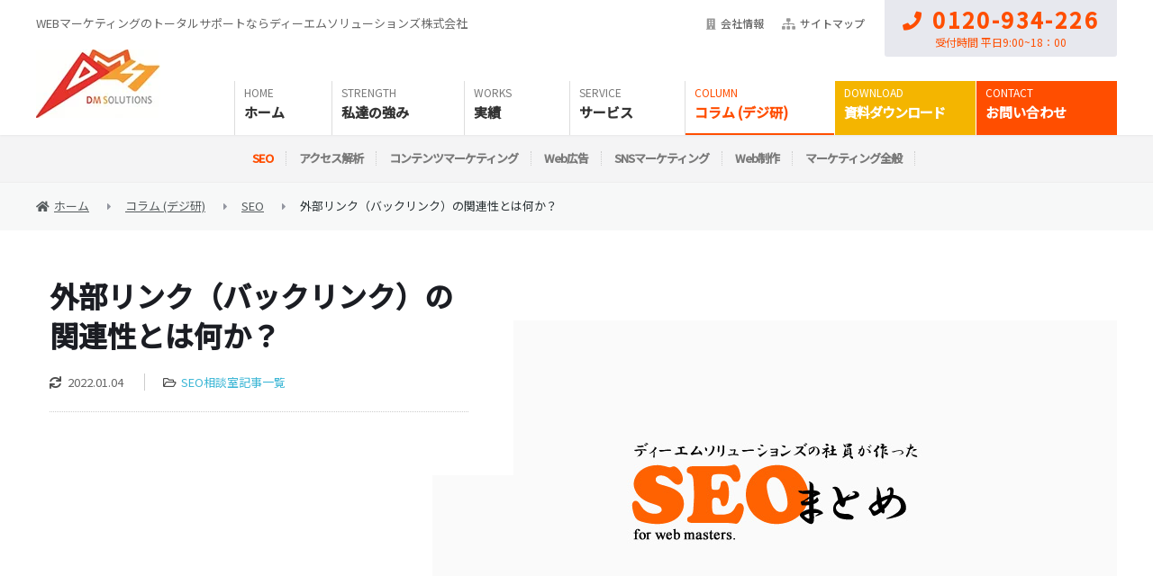

--- FILE ---
content_type: text/html; charset=UTF-8
request_url: https://digital-marketing.jp/seo/backlinks-relevance/
body_size: 15213
content:
<!DOCTYPE html><html lang="ja">
<head>
	<meta charset="UTF-8" />
	<title>外部リンク（バックリンク）の関連性とは何か？｜Webマーケティング・SEO相談はデジ研</title>
	<meta name="viewport" content="width=device-width,initial-scale=1.0,maximum-scale=1.0,user-scalable=no" />
	<meta name="format-detection" content="telephone=no" />
	<meta http-equiv="Content-Style-Type" content="text/css" />
	<meta http-equiv="Content-Script-Type" content="text/javascript" />
	<link href="https://digital-marketing.jp/wp-content/themes/digiken/img/favicon.ico" rel="shortcut icon" type="image/x-icon" />
	<link href="https://digital-marketing.jp/wp-content/themes/digiken/img/homeicon.png" rel="apple-touch-icon" />
  	<link href="https://digital-marketing.jp/wp-content/themes/digiken/style.css?1765873485" type="text/css" rel="stylesheet" as="style" />
		<link href="https://digital-marketing.jp/wp-content/themes/digiken/css/column.css" type="text/css" rel="stylesheet" as="style" />
		<script src="https://ajax.googleapis.com/ajax/libs/webfont/1/webfont.js" async></script>
	<meta name='robots' content='max-image-preview:large' />

<!-- All In One SEO Pack 3.7.1[69,107] -->
<meta name="description"  content="外部リンク（バックリンク）の評価指標の一つとして、リンク元とリンク先との関連性がない場合、ほとんどもしくは全く評価をしない、というアルゴリズムです。この記事では外部リンク（バックリンク）の関連性についてご紹介します。" />

<meta name="keywords"  content="外部リンク,関連性,バックリンク,被リンク" />

<link rel="canonical" href="https://digital-marketing.jp/seo/backlinks-relevance/" />
<meta property="og:type" content="article" />
<meta property="og:title" content="外部リンク（バックリンク）の関連性とは何か？｜Webマーケティング・SEO相談はデジ研" />
<meta property="og:description" content="外部リンク（バックリンク）の評価指標の一つとして、リンク元とリンク先との関連性がない場合、ほとんどもしくは全く評価をしない、というアルゴリズムです。この記事では外部リンク（バックリンク）の関連性についてご紹介します。" />
<meta property="og:url" content="https://digital-marketing.jp/seo/backlinks-relevance/" />
<meta property="og:site_name" content="デジタルマーケティング研究所" />
<meta property="og:image" content="https://digital-marketing.jp/wp-content/uploads/2011/06/seomatome_760_380.jpg" />
<meta property="article:published_time" content="2011-06-18T06:55:05Z" />
<meta property="article:modified_time" content="2022-01-04T01:50:04Z" />
<meta property="og:image:secure_url" content="https://digital-marketing.jp/wp-content/uploads/2011/06/seomatome_760_380.jpg" />
<meta name="twitter:card" content="summary_large_image" />
<meta name="twitter:site" content="https://x.com/digi_ken" />
<meta name="twitter:title" content="外部リンク（バックリンク）の関連性とは何か？｜Webマーケティング・SEO相談はデジ研" />
<meta name="twitter:description" content="外部リンク（バックリンク）の評価指標の一つとして、リンク元とリンク先との関連性がない場合、ほとんどもしくは全く評価をしない、というアルゴリズムです。この記事では外部リンク（バックリンク）の関連性についてご紹介します。" />
<meta name="twitter:image" content="https://digital-marketing.jp/wp-content/uploads/2011/06/seomatome_760_380.jpg" />
<!-- All In One SEO Pack -->
<link rel='dns-prefetch' href='//s.w.org' />
<link rel="alternate" type="application/rss+xml" title="ディーエムソリューションズのデジタルマーケティング情報サイト &raquo; フィード" href="https://digital-marketing.jp/feed/" />
<link rel="alternate" type="application/rss+xml" title="ディーエムソリューションズのデジタルマーケティング情報サイト &raquo; コメントフィード" href="https://digital-marketing.jp/comments/feed/" />
<!-- digital-marketing.jp is managing ads with Advanced Ads 1.39.4 – https://wpadvancedads.com/ --><!--noptimize--><script id="digit-ready">
			window.advanced_ads_ready=function(e,a){a=a||"complete";var d=function(e){return"interactive"===a?"loading"!==e:"complete"===e};d(document.readyState)?e():document.addEventListener("readystatechange",(function(a){d(a.target.readyState)&&e()}),{once:"interactive"===a})},window.advanced_ads_ready_queue=window.advanced_ads_ready_queue||[];		</script>
		<!--/noptimize--><link rel="stylesheet" as="style" id='ts_fab_css-css' href='https://digital-marketing.jp/wp-content/plugins/fancier-author-box/css/ts-fab.min.css?ver=1.4'  type='text/css' media='all' />
<link rel="stylesheet" as="style" id='toc-screen-css' href='https://digital-marketing.jp/wp-content/plugins/table-of-contents-plus/screen.min.css?ver=2302'  type='text/css' media='all' />
<script type='text/javascript' src='https://digital-marketing.jp/wp-includes/js/jquery/jquery.min.js?ver=3.6.0' id='jquery-core-js'></script>
<script type='text/javascript' src='https://digital-marketing.jp/wp-includes/js/jquery/jquery-migrate.min.js?ver=3.3.2' id='jquery-migrate-js'></script>
<script type='text/javascript' src='https://digital-marketing.jp/wp-content/plugins/fancier-author-box/js/ts-fab.min.js?ver=1.4' id='ts_fab_js-js'></script>
<link rel="https://api.w.org/" href="https://digital-marketing.jp/wp-json/" /><link rel="alternate" type="application/json" href="https://digital-marketing.jp/wp-json/wp/v2/posts/931" /><link rel="alternate" type="application/json+oembed" href="https://digital-marketing.jp/wp-json/oembed/1.0/embed?url=https%3A%2F%2Fdigital-marketing.jp%2Fseo%2Fbacklinks-relevance%2F" />
<link rel="alternate" type="text/xml+oembed" href="https://digital-marketing.jp/wp-json/oembed/1.0/embed?url=https%3A%2F%2Fdigital-marketing.jp%2Fseo%2Fbacklinks-relevance%2F&#038;format=xml" />
  <!-- <script src="https://code.jquery.com/jquery-2.2.4.min.js"></script> -->
  <script src="https://code.jquery.com/jquery-3.6.4.min.js"></script>
	<script src="https://digital-marketing.jp/wp-content/themes/digiken/js/content.js" type="text/javascript"></script>
	<!-- Optimize Next -->
	<script>(function(p,r,o,j,e,c,t,g){
	p['_'+t]={};g=r.createElement('script');g.src='https://www.googletagmanager.com/gtm.js?id=GTM-'+t;r[o].prepend(g);
	g=r.createElement('style');g.innerText='.'+e+t+'{visibility:hidden!important}';r[o].prepend(g);
	r[o][j].add(e+t);setTimeout(function(){if(r[o][j].contains(e+t)){r[o][j].remove(e+t);p['_'+t]=0}},c)
	})(window,document,'documentElement','classList','loading',2000,'5ZL774JM')</script>
	<!-- End Optimize Next -->
	<!-- Google Tag Manager -->
	<script>if(!is_lh()){(function(w,d,s,l,i){w[l]=w[l]||[];w[l].push({'gtm.start':
	new Date().getTime(),event:'gtm.js'});var f=d.getElementsByTagName(s)[0],
	j=d.createElement(s),dl=l!='dataLayer'?'&l='+l:'';j.async=true;j.src=
	'https://www.googletagmanager.com/gtm.js?id='+i+dl;f.parentNode.insertBefore(j,f);
	})(window,document,'script','dataLayer','GTM-MSL5Q6');}</script>
	<script>if(!is_lh()){(function(w,d,s,l,i){w[l]=w[l]||[];w[l].push({'gtm.start':
	new Date().getTime(),event:'gtm.js'});var f=d.getElementsByTagName(s)[0],
	j=d.createElement(s),dl=l!='dataLayer'?'&l='+l:'';j.async=true;j.src=
	'https://www.googletagmanager.com/gtm.js?id='+i+dl;f.parentNode.insertBefore(j,f);
	})(window,document,'script','dataLayer','GTM-KVB5PVD');}</script>
	<!-- End Google Tag Manager -->
</head>
<body>
	<!-- Google Tag Manager (noscript) -->
	<noscript><iframe src="//www.googletagmanager.com/ns.html?id=GTM-MSL5Q6" height="0" width="0" style="display:none;visibility:hidden"></iframe></noscript>
	<noscript><iframe src="//www.googletagmanager.com/ns.html?id=GTM-KVB5PVD" height="0" width="0" style="display:none;visibility:hidden"></iframe></noscript>
	<!-- End Google Tag Manager (noscript) -->
	<header>
		<div class="cont cf">
			<div class="logo" itemscope itemtype="http://schema.org/Organization"><a itemprop="url" href="https://digital-marketing.jp/"><img itemprop="logo" src="https://digital-marketing.jp/wp-content/themes/digiken/img/hlogo.jpg" alt="DM SOLUTIONS" /></a></div>
			<div class="h1">WEBマーケティングのトータルサポートならディーエムソリューションズ株式会社</div>			<ul class="sm pc cf">
				<li><a href="https://www.dm-s.co.jp/company/about/" target="_blank"><i class="fas fa-building"></i>会社情報</a></li>
				<li><a href="https://digital-marketing.jp/sitemap/"><i class="fas fa-sitemap"></i>サイトマップ</a></li>
			</ul>
			<div class="tel"><a href="tel:0120-934-226"><i class="fas fa-phone"></i>0120-934-226</a><span>受付時間 平日9:00~18：00</span></div>
			<nav>
				<ul class="cf">
					<li><a href="https://digital-marketing.jp/" data-before="HOME">ホーム</a></li>
					<li><a href="https://digital-marketing.jp/strength/" data-before="STRENGTH">私達の強み</a></li>
					<li><a href="https://digital-marketing.jp/success/" data-before="WORKS">実績</a>
						<div>
              <div>
                <ul class="cf">
                  <li><a href="https://digital-marketing.jp/success/">お客様事例・インタビュー</a></li>
                </ul>
                <ul class="cf">
                  <li><a href="https://digital-marketing.jp/production/">制作実績一覧</a></li>
                </ul>
                <div>
                  <ul>
                    <li><a href="https://digital-marketing.jp/inquiry-list/document-request/#tab2">Webマーケティング実績資料</a></li>
                    <li><a href="https://digital-marketing.jp/inquiry-list/contact/" target="_blank">サービスのお問い合わせ</a></li>
                  </ul>
                </div>
              </div>
						</div>
					</li>
					<li><a href="https://digital-marketing.jp/service/" data-before="SERVICE">サービス</a>
            <div>
              <div>
                <ul class="cf">
                  <li>
                    <a href="https://digital-marketing.jp/service/seo-service/">SEOコンサルティング</a>
                    <ul>
                      <li><a href="https://digital-marketing.jp/service/seo-service/internal-measures/">内部施策</a></li>
                      <li><a href="https://digital-marketing.jp/service/seo-service/google-penalty/">ペナルティ解除</a></li>
                      <li><a href="https://digital-marketing.jp/service/seo-service/renewal-seo/">リニューアルSEO</a></li>
                      <li><a href="https://intimateseo.com/">IntimateSEO</a></li>
                    </ul>
                  </li>
                  <li>
                    <a href="https://digital-marketing.jp/service/contents-marketing/">コンテンツマーケティング</a>
                    <ul>
                      <li><a href="https://digital-marketing.jp/service/contents-marketing/ai-lighting/">AIライティング</a></li>
                    </ul>
                  </li>
                </ul>
                <ul class="cf">
                  <li>
                    <a href="https://digital-marketing.jp/service/creative/">Webサイト制作</a>
                    <ul>
                      <li><a href="https://digital-marketing.jp/service/creative/web/">Webサイト制作</a></li>
						          <li><a href="https://digital-marketing.jp/lp/shopify/">Shopify制作代行</a></li>
                      <li><a href="https://digital-marketing.jp/service/creative/lp-banner/">LP・バナー制作</a></li>
                      <li><a href="https://digital-marketing.jp/service/creative/ui/">UI改善提案</a></li>
                      <li><a href="https://digital-marketing.jp/service/creative/ownedmedia/">オウンドメディア制作</a></li>
                    </ul>
                  </li>
                </ul>
                <ul class="cf">
                  <li><a href="https://digital-marketing.jp/service/ad-technology/">広告運用</a></li>
                  <li><a href="https://digital-marketing.jp/service/sns-operation/">SNS運用代行</a></li>
                  <li><a href="https://digital-marketing.jp/service/seo-service/tokyo/">東京オフィス</a></li>
                  <li><a href="https://digital-marketing.jp/service/seo-service/osaka/">大阪オフィス</a></li>
                </ul>
                <div>
                  <ul>
                    <li><a href="https://digital-marketing.jp/inquiry-list/document-request/#tab2">Webマーケティング実績資料</a></li>
                    <li><a href="https://digital-marketing.jp/inquiry-list/contact/" target="_blank">サービスのお問い合わせ</a></li>
                  </ul>
                </div>
              </div>
              
            </div>
					</li>
					<!--<li><a href="https://digital-marketing.jp/seminar/" data-before="SEMINAR">セミナー情報</a></li>-->
					<li class="sp"><a href="https://www.dm-s.co.jp/company/" data-before="COMPANY">会社情報</a>
						<div>
              <div>
                <ul class="cf">
                  <li><a href="https://www.dm-s.co.jp/company/about/" target="_blank">会社概要</a></li>
                  <li><a href="https://www.dm-s.co.jp/company/office/" target="_blank">アクセス</a></li>
                  <li><a href="https://www.dm-s.co.jp/personal_data/" target="_blank">個人情報の取扱について</a></li>
                  <li><a href="https://digital-marketing.jp/privacy-policy/">プライバシーポリシー</a></li>
                  <li><a href="https://www.dm-s.co.jp/antisocial_forces/" target="_blank">反社会的勢力に対する基本方針</a></li>
                </ul>
              </div>
                
						</div>
					</li>
					<li class="on"><a href="https://digital-marketing.jp/column/" data-before="COLUMN">コラム (デジ研)</a>
						<div>
              <div>
                <ul class="cf">
                  <li class="on"><a href="https://digital-marketing.jp/seo/">SEO</a></li>
                  <li><a href="https://digital-marketing.jp/access-analysis/">アクセス解析</a></li>
                </ul>
                <ul class="cf">
                  <li><a href="https://digital-marketing.jp/contentmarketing/">コンテンツマーケティング</a></li>
                  <li><a href="https://digital-marketing.jp/ad-technology/">Web広告</a></li>
                </ul>
                <ul class="cf">
                  <li><a href="https://digital-marketing.jp/sns-marketing/">SNSマーケティング</a></li>
                  <li><a href="https://digital-marketing.jp/creative/">Web制作</a></li>
                </ul>
                <ul class="cf">
                  <li><a href="https://digital-marketing.jp/marketing-general/">マーケティング全般</a></li>
                </ul>
                <div>
                  <ul>
                    <li><a href="https://digital-marketing.jp/inquiry-list/document-request/">お役立ち資料</a></li>
                    <li><a href="https://digital-marketing.jp/inquiry-list/contact/" target="_blank">サービスのお問い合わせ</a></li>
                  </ul>
                </div>
              </div>
						</div>
					</li>
					<li class="h_download"><a href="https://digital-marketing.jp/inquiry-list/document-request/" data-before="DOWNLOAD" data-cta-click="cta_gnav_download">資料ダウンロード</a></li>
					<li class="h_contact"><a href="https://digital-marketing.jp/inquiry-list/contact/" data-before="CONTACT" target="_blank" data-cta-click="cta_gnav_contact">お問い合わせ</a></li>
				</ul>
			</nav>
		</div>
	</header><div class="breadcrumbs">
	<div itemscope itemtype="http://schema.org/BreadcrumbList">
		<span itemprop="itemListElement" itemscope itemtype="http://schema.org/ListItem"><a itemprop="item" href="https://digital-marketing.jp" class="home"><span itemprop="name">ホーム</span></a><meta itemprop="position" content="1"></span><span itemprop="itemListElement" itemscope itemtype="http://schema.org/ListItem"><a itemprop="item" href="https://digital-marketing.jp/column/" class="post-root post post-post"><span itemprop="name">コラム (デジ研)</span></a><meta itemprop="position" content="2"></span><span itemprop="itemListElement" itemscope itemtype="http://schema.org/ListItem"><a itemprop="item" href="https://digital-marketing.jp/seo/" class="taxonomy category"><span itemprop="name">SEO</span></a><meta itemprop="position" content="3"></span><span itemprop="itemListElement" itemscope itemtype="http://schema.org/ListItem"><span itemprop="name">外部リンク（バックリンク）の関連性とは何か？</span><meta itemprop="position" content="4"></span>	</div>
</div>
<div class="content cf post_column blog post">
  <div class="mv">
    <div class="txt">
      <h1 class="column_ttl">外部リンク（バックリンク）の関連性とは何か？</h1>
      <div class="ct">
								<b class="update">2022.01.04</b>
				                <!--<b class="publish">2011.06.18</b> -->
        <span class="cat"><a href="https://digital-marketing.jp/seo/seo-list/" rel="category tag">SEO相談室記事一覧</a></span>
              </div>
      <div class="cta">
                              </div>
    </div>
    <div class="img">
      <img width="760" height="380" src="//digital-marketing.jp/wp-content/uploads/2011/06/seomatome_760_380.jpg" class="attachment-full size-full wp-post-image" alt="" />    </div>    
  </div>
	<div class="lbar">
								
			<div class="post_col">
				
				<div class="cms"><!--<script> (function (d, s, id) { var js, fjs = d.getElementsByTagName(s)[0]; if (d.getElementById(id)) return; js = d.createElement(s); js.id = id;js.async=true; js.src = "//connect.facebook.net/ja_JP/sdk.js#xfbml=1&version=v2.0"; fjs.parentNode.insertBefore(js, fjs); }(document, 'script', 'facebook-jssdk')); </script>-->
<script async defer crossorigin="anonymous" nonce="2MmDkp7m" data-type="lazy" data-src="//connect.facebook.net/ja_JP/sdk.js#xfbml=1&version=v14.0"></script>
<div class="sns_btns">
	<div class="sc_tw"><a href="https://twitter.com/share" class="twitter-share-button" data-url="https://digital-marketing.jp/seo/backlinks-relevance/" data-text="外部リンク（バックリンク）の関連性とは何か？"></a></div>
	<div class="sc_fb"><div class="fb-like" data-href="https://digital-marketing.jp/seo/backlinks-relevance/" data-send="false" data-layout="button_count" data-width="450" data-show-faces="false" data-lazy="true"></div></div>
	<div class="sc_ht"><a href="https://b.hatena.ne.jp/entry/https://digital-marketing.jp/seo/backlinks-relevance/" class="hatena-bookmark-button" data-hatena-bookmark-layout="simple-balloon" data-hatena-bookmark-lang="ja" title="外部リンク（バックリンク）の関連性とは何か？"><img src="//b.st-hatena.com/images/entry-button/button-only@2x.png" alt="このエントリーをはてなブックマークに追加" width="20" height="20" /></a></div>
		<div class="sc_pk"><a data-pocket-label="pocket" data-pocket-count="horizontal" class="pocket-btn" data-lang="en"></a></div>
	</div>
<div style="border: 2px dotted #c1c1c1; background-color: #fcfcfc; margin: 10px; padding: 10px 20px;">
<p>この記事をご覧いただいている皆様へ。</p>
<p>このページは、SEO情報ブログ「ディーエムソリューションズの社員が作った、【SEOまとめ】」にて公開されていた記事であり、2014年12月にデジタルマーケティング研究所へ統合されました。</p>
</div>
<p>外部リンクの評価指標の一つとして、リンク元とリンク先との<b>関連性</b>があります。例えば旅行代理店のサイトに対して歯科医院のサイトからリンクが貼られても、ほとんどもしくは全く評価をしない、というアルゴリズムです。</p>
<p>リンク元の&lt;title&gt;やサイト内に同一のキーワードが用いられているから、というような単純なポイントではなく、リンク元とリンク先のサイト全体のテーマを捉えて判断しているものと考えられます。</p>
<div class="digit-%e3%80%90%e6%8a%95%e7%a8%bfcta%e7%9b%ae%e6%ac%a1%e4%b8%8b%e3%80%91%e3%83%87%e3%82%b8%e7%a0%94%e5%85%ac%e5%bc%8fline%ef%bc%88sns%e3%83%bbseo%e3%82%ab%e3%83%86%e3%82%b4%e3%83%aa%ef%bc%89" style="margin-left: auto; margin-right: auto; text-align: center; margin-top: 30px; margin-bottom: 20px; " id="digit-1140103526"><div class="hs-cta-embed hs-cta-simple-placeholder hs-cta-embed-195547725688"
  style="max-width:100%; max-height:100%; width:500px;height:198.71875px; margin: auto" data-hubspot-wrapper-cta-id="195547725688"><br />
  <a href="https://cta-service-cms2.hubspot.com/web-interactives/public/v1/track/redirect?encryptedPayload=AVxigLIHQF%2BH0H98YV4A57oRv1W5mjbKs70hq9TZeDJq02KDnV%2F90qwDT%2FyAhIpR05m5gUkfUgKqp%2BVVoFNqRJId09Y9NPiXGfNErLoWIevAqhrwCS4dEoGNEO4X9ldqgOsIoq29a6oyKeG%2Bk8iUhwG%2Fp3cU7gPDLeQsiEnrMbGEhPD%2FxlOeumoHdQz%2Bu1aCbMb51XsOxKICopTZCRuGEd%2FXlLsf9LNtVIAG62hflWgqkrh%2BWo3fruc7R4AH96B5EeXpVTpkM7N1zUbFfUqhaw%3D%3D&#038;webInteractiveContentId=195547725688&#038;portalId=40066132" target="_blank" rel="noopener" crossorigin="anonymous"><br />
    <img alt="dejiken_LINEbnr_600" loading="lazy" src="https://no-cache.hubspot.com/cta/default/40066132/interactive-195547725688.png" style="height: 100%; width: 100%; object-fit: fill"
      onerror="this.style.display='none'" /><br />
  </a>
</div>
</div><div class="digit-%e3%82%b3%e3%83%b3%e3%83%86%e3%83%b3%e3%83%84" style="margin-left: auto; margin-right: auto; text-align: center; " id="digit-2089574628"><a href="https://intimateseo.com/" target="_blank"><img src="//digital-marketing.jp/wp-content/uploads/2023/08/Banner_IntimateSEO_TypeA-1.png" alt="誰でも簡単にSEO対策ができるIntimateSEO"  width="630" height="200"   /></a></div><h2>パンダアップデートによって昨今特に強化されている指標</h2>
<p>数ある外部リンクに対する評価指標の中でも、今（2011年6月現在）Googleが最も力を入れていると考えられるのが、この関連性でしょう。</p>
<p>その背景には2011年内での国内実装が予想される<a href="https://digital-marketing.jp/seo/panda-update/">パンダアップデート</a>があります。パンダアップデートによってGoogleがコンテンツの価値が低いとみなしたサイトは評価を大幅に下げられます。ここから類推するに、リンク元としての評価も<b><span class="point" style="color: #ff0000;">アンカーテキストやリンク周辺のテキストよりページ・サイトの優位性が占める割合が高くなる</span></b>と思われます。</p>
<p>関連性のある、しかも優れたコンテンツからいかにリンクを貰うか。SEOは非常に難しい局面を迎えつつあるといえるでしょう。<br />
&nbsp;<br />
【次のページ】<a href="https://digital-marketing.jp/seo/spam-keyword-stuffing/">キーワードスタッフィング</a> »<br />
&nbsp;<br />
<a href="https://digital-marketing.jp/service/seo-service/" style="  display: block;  width: fit-content;  margin: 40px auto;  padding: 14px 36px;  text-align: center;  background: rgba(238,86,86,1.0);  color: #ffffff;  font-weight: bold;  font-size: 16px;  text-decoration: none;  border-radius: 30px;  cursor: pointer;  transition: 0.2s;"
  onmouseover="this.style.background='#000000'"
  onmouseout="this.style.background='rgba(238,86,86,1.0)'"
>SEOコンサルティングのサービス詳細はこちら <span style="margin-left:10px;">→</span><br />
</a></p>
<div class="digit-%e8%a8%98%e4%ba%8b%e4%b8%8bsns%e3%83%9c%e3%82%bf%e3%83%b3%e5%89%8d%e2%91%a5" style="margin-left: auto; margin-right: auto; text-align: center; margin-top: 30px; margin-bottom: 20px; " id="digit-2004088717"><div class="hs-cta-embed hs-cta-simple-placeholder hs-cta-embed-192669630978"
  style="max-width:100%; max-height:100%; width:600px;height:324.46875px; margin: auto" data-hubspot-wrapper-cta-id="192669630978"><br />
  <a href="https://cta-service-cms2.hubspot.com/web-interactives/public/v1/track/redirect?encryptedPayload=AVxigLJt1qpbCo2XOadtbTYKJHQ2gPmxB1dR1b1OSslbRxDyk6hw360zZUZwBWsV4QJn6rJc8YN9yuPNLXiy5i7rsvv3DHgv%2FlrZP%2BXC46KFNmUxP0a0v40jMsuthKoUC%2FqbaRgZwhpa%2BFRk3V8BKIpK2RTzMT%2FC7FjnImHItNCXFF2gBPajlv%2BRsS7b3H24nvaqH%2Fh17vX0OkymSqA%3D&#038;webInteractiveContentId=192669630978&#038;portalId=40066132" target="_blank" rel="noopener" crossorigin="anonymous"><br />
    <img alt="&#36039;&#26684;&#20445;&#26377;&#12398;&#12467;&#12531;&#12469;&#12523;&#12479;&#12531;&#12488;&#12364;&#21508;&#12456;&#12522;&#12450;&#12398;&#29305;&#24615;&#12395;&#21512;&#12431;&#12379;&#12383;&#26368;&#36969;&#12394;&#25126;&#30053;&#12434;&#12372;&#25552;&#26696;&#12375;&#12414;&#12377;&#12290; &#22793;&#21270;&#12398;&#26089;&#12356;&#29872;&#22659;&#12395;&#23550;&#24540;&#12375;&#12383;&#30340;&#30906;&#12394;&#35506;&#38988;&#20998;&#26512;&#12392;&#25126;&#30053;&#31435;&#26696;&#12414;&#12391;&#12289;&#12414;&#12378;&#12399;&#31169;&#12383;&#12385;&#12395;&#12372;&#30456;&#35527;&#12367;&#12384;&#12373;&#12356;&#12290;" loading="lazy" src="https://no-cache.hubspot.com/cta/default/40066132/interactive-192669630978.png" style="height: 100%; width: 100%; object-fit: fill"
      onerror="this.style.display='none'" /><br />
  </a>
</div>
</div><div class="sns_btns sns_btns_bot cf">
	<div class="sc_tw"><a href="https://twitter.com/share" class="twitter-share-button" data-count="vertical" data-via="" data-url="https://digital-marketing.jp/seo/backlinks-relevance/" data-text="外部リンク（バックリンク）の関連性とは何か？" data-lazy="true"></a></div>
	<div class="sc_fb"><div class="fb-like" data-href="https://digital-marketing.jp/seo/backlinks-relevance/" data-layout="box_count" data-action="like" data-show-faces="false" data-share="false" data-lazy="true"></div></div>
	<div class="sc_ht"><a href="https://b.hatena.ne.jp/entry/https://digital-marketing.jp/seo/backlinks-relevance/" class="hatena-bookmark-button" data-hatena-bookmark-title="外部リンク（バックリンク）の関連性とは何か？" data-hatena-bookmark-layout="vertical-balloon" title="このエントリーをはてなブックマークに追加"><img src="//b.st-hatena.com/images/entry-button/button-only.gif" alt="このエントリーをはてなブックマークに追加" width="20" height="20" /></a></div>
		<div class="sc_pk"><a data-pocket-label="pocket" data-pocket-count="vertical" class="pocket-btn" data-lang="en"></a></div>
	</div>
<script type="text/javascript" defer data-type="lazy" data-src="//platform.twitter.com/widgets.js"></script>
<script type="text/javascript" src="//b.st-hatena.com/js/bookmark_button.js" charset="utf-8" defer></script>
<script type="text/javascript">!function (d, i) { if (!d.getElementById(i)) { var j = d.createElement("script"); j.id = i;j.async=true; j.src = "https://widgets.getpocket.com/v1/j/btn.js?v=1"; var w = d.getElementById(i); d.body.appendChild(j); } }(document, "pocket-btn-js");</script>
<div id="ts-fab-below" class="ts-fab-wrapper"><span class="screen-reader-text">The following two tabs change content below.</span><ul class="ts-fab-list"><li class="ts-fab-bio-link"><a href="#ts-fab-bio-below">この記事を書いた人</a></li><li class="ts-fab-latest-posts-link"><a href="#ts-fab-latest-posts-below">最新の記事</a></li></ul><div class="ts-fab-tabs">
	<div class="ts-fab-tab" id="ts-fab-bio-below">
		<div class="ts-fab-avatar"><img alt='Avatar photo' src='//digital-marketing.jp/wp-content/uploads/2015/03/8661d126fbd14e16497ed661acbad7a1-80x80.jpg' srcset='//digital-marketing.jp/wp-content/uploads/2015/03/8661d126fbd14e16497ed661acbad7a1.jpg 2x' class='avatar avatar-80 photo' height='80' width='80' /><div class="ts-fab-social-links"></div>
		</div>
		
		<div class="ts-fab-text">
			<div class="ts-fab-header vcard author"><h4><span class="fn">片川 創太</span></h4></div><!-- /.ts-fab-header -->
			<div class="ts-fab-content">2014年12月までディーエムソリューションズ株式会社SEO対策チームに所属。「SEOは実装」を信条に、コミュニケーションを重視するスタイルで数多くのサイトのコンサルティングを手がける。内部施策に関して造詣が深く、「SEOまとめ」というtwitterアカウントを通じて日々情報発信を続けている。
Twitter： <a href="https://twitter.com/seomatome">SEOまとめ</a></div>
		</div>
	</div>
	<div class="ts-fab-tab" id="ts-fab-latest-posts-below">
		<div class="ts-fab-avatar"><img alt='Avatar photo' src='//digital-marketing.jp/wp-content/uploads/2015/03/8661d126fbd14e16497ed661acbad7a1-80x80.jpg' srcset='//digital-marketing.jp/wp-content/uploads/2015/03/8661d126fbd14e16497ed661acbad7a1.jpg 2x' class='avatar avatar-80 photo' height='80' width='80' /><div class="ts-fab-social-links"></div>
		</div>
		<div class="ts-fab-text">
			<div class="ts-fab-header">
				<h4>>最新記事 by 片川 創太 <span class="latest-see-all">(<a href="https://digital-marketing.jp/author/katakawa/" rel="nofollow">全て見る</a>)</span></h4>
			</div>
			<ul class="ts-fab-latest">
				<li>
					<a href="https://digital-marketing.jp/ad-technology/adwords-expanded-text-ads/">AdWordsの拡張テキスト広告をフル活用するためのあれこれ</a><span> - 2016年9月6日</span> 
				</li>
				<li>
					<a href="https://digital-marketing.jp/seo/to-delete-staging-environment-from-search-results/">ステージング環境（開発環境・デモ環境・テストサイト）を検索結果から削除する方法</a><span> - 2015年12月1日</span> 
				</li>
				<li>
					<a href="https://digital-marketing.jp/seo/seo-consulting-works/">SEOコンサルタントという仕事に必要なスキル</a><span> - 2014年10月28日</span> 
				</li>
		</ul></div>
	</div>
		</div>
	</div></div>


				<div class="midfbblock">
	<!--<script async defer crossorigin="anonymous" src="https://connect.facebook.net/ja_JP/sdk.js#xfbml=1&version=v4.0&appId=370724150229008&autoLogAppEvents=1"></script>-->
	<div class="fb-page" data-href="https://www.facebook.com/digitalmarketingkenkyujo/" data-tabs="" data-width="500" data-height="" data-small-header="false" data-adapt-container-width="true" data-hide-cover="false" data-show-facepile="true" data-lazy="true"></div>
</div>


				<div class="pnav">
					<div class="prev"><a href="https://digital-marketing.jp/seo/author-page-rank/" rel="prev"><b>前の記事</b><span>Google、コンテンツ筆者と記事の関連付けを開始すると発表 &lt;a&gt;タグのrel=&#8221;author&#8221;もサポート</span></a></div>
					<div class="next"><a href="https://digital-marketing.jp/marketing-general/social-signal-facebook/" rel="next"><b>次の記事</b><span>Facebookからのリンクとソーシャル・プラグイン</span></a></div>
				</div>
			</div>
						<div class='yarpp yarpp-related yarpp-related-website yarpp-template-yarpp-template-thumbnail'>
<div class="colrels">
	<h2>この記事に関連する記事</h2>
	<div class="collist">
				<div>
	<div class="img"><a href="https://digital-marketing.jp/seo/smartphone-serps/"><img width="320" height="190" src="//digital-marketing.jp/wp-content/uploads/2013/12/smartphone-serps-320x190.jpg" class="attachment-pickup-thumb size-pickup-thumb wp-post-image" alt="" /></a></div>	
	<div class="ex">
		<h2 class="collist_heading"><a href="https://digital-marketing.jp/seo/smartphone-serps/">スマートフォン向けの設定に注意！ミスすると検索結果に全く表示されません</a></h2>
		<p>この記事をご覧いただいている皆様へ。 このページは、SEO情報ブログ「ディーエムソリューションズの社員が作った、【SEOまとめ】」にて公開さ…</p>
	</div>
	<div class="ct">
				<b class="update">2021.12.17</b>
				<span><a href="https://digital-marketing.jp/seo/seo-list/" rel="category tag">SEO相談室記事一覧</a></span>
	</div>
</div>				<div>
	<div class="img"><a href="https://digital-marketing.jp/seo/backlinks-ip-address/"><img width="320" height="190" src="//digital-marketing.jp/wp-content/uploads/2011/06/seomatome_760_380-320x190.jpg" class="attachment-pickup-thumb size-pickup-thumb wp-post-image" alt="" /></a></div>	
	<div class="ex">
		<h2 class="collist_heading"><a href="https://digital-marketing.jp/seo/backlinks-ip-address/">外部リンクのIPアドレス分散とは何か？</a></h2>
		<p>この記事をご覧いただいている皆様へ。 このページは、SEO情報ブログ「ディーエムソリューションズの社員が作った、【SEOまとめ】」にて公開さ…</p>
	</div>
	<div class="ct">
				<b class="update">2023.01.05</b>
				<span><a href="https://digital-marketing.jp/seo/seo-list/" rel="category tag">SEO相談室記事一覧</a></span>
	</div>
</div>				<div>
	<div class="img"><a href="https://digital-marketing.jp/seo/about-penguin-update/"><img width="320" height="190" src="//digital-marketing.jp/wp-content/uploads/2015/02/about-penguin-update-320x190.jpg" class="attachment-pickup-thumb size-pickup-thumb wp-post-image" alt="" /></a></div>	
	<div class="ex">
		<h2 class="collist_heading"><a href="https://digital-marketing.jp/seo/about-penguin-update/">ペンギンアップデートとは？</a></h2>
		<p>SEOという言葉をご存知でしょうか。SEOとは、Search Engine Optimizationの略で、Yahoo! JAPANやGoo…</p>
	</div>
	<div class="ct">
				<b class="update">2021.12.22</b>
				<span><a href="https://digital-marketing.jp/seo/seo-list/" rel="category tag">SEO相談室記事一覧</a></span>
	</div>
</div>				<div>
	<div class="img"><a href="https://digital-marketing.jp/seo/what-is-index/"><img width="320" height="190" src="//digital-marketing.jp/wp-content/uploads/2020/07/what-is-index-320x190.png" class="attachment-pickup-thumb size-pickup-thumb wp-post-image" alt="" /></a></div>	
	<div class="ex">
		<h2 class="collist_heading"><a href="https://digital-marketing.jp/seo/what-is-index/">インデックスとは？SEO上の効果や確認方法について</a></h2>
		<p>SEO対策やサイト・ブログ運用をしていると「インデックス」というワードをよく耳にする方が多いのではないでしょうか？インデックスは、これからも…</p>
	</div>
	<div class="ct">
				<b class="update">2022.09.02</b>
				<span><a href="https://digital-marketing.jp/seo/seo-list/" rel="category tag">SEO相談室記事一覧</a></span>
	</div>
</div>				<div>
	<div class="img"><a href="https://digital-marketing.jp/seo/seo-news-in-2021/"><img width="320" height="190" src="//digital-marketing.jp/wp-content/uploads/2021/12/seo-news-in-2021-320x190.png" class="attachment-pickup-thumb size-pickup-thumb wp-post-image" alt="【総まとめ】 2021年に起こったSEO界隈のニュースをまとめてみました" /></a></div>	
	<div class="ex">
		<h2 class="collist_heading"><a href="https://digital-marketing.jp/seo/seo-news-in-2021/">【総まとめ】 2021年に起こったSEO界隈のニュースをまとめてみました</a></h2>
		<p>新年あけましておめでとうございます！ あっという間に2021年が終わり、2022年になりました。 日々進化していくWebマーケティング業界で…</p>
	</div>
	<div class="ct">
				<b class="update">2023.03.02</b>
				<span><a href="https://digital-marketing.jp/seo/seo-list/" rel="category tag">SEO相談室記事一覧</a></span>
	</div>
</div>				<div>
	<div class="img"><a href="https://digital-marketing.jp/seo/real-estate-for-rent/"><img width="320" height="190" src="//digital-marketing.jp/wp-content/uploads/2022/10/real-estate-for-rent-320x190.jpg" class="attachment-pickup-thumb size-pickup-thumb wp-post-image" alt="" /></a></div>	
	<div class="ex">
		<h2 class="collist_heading"><a href="https://digital-marketing.jp/seo/real-estate-for-rent/">【脱ポータル依存】不動産会社の賃貸SEO対策ポイントを解説</a></h2>
		<p>賃貸でSEOの上位表示を図るには、問合せ効率が高いキーワードをターゲットにし、賃貸サイトの内部施策や外部施策の取り組みが必要です。検索結果に…</p>
	</div>
	<div class="ct">
				<b class="update">2025.06.18</b>
				<span><a href="https://digital-marketing.jp/seo/seo-list/" rel="category tag">SEO相談室記事一覧</a></span>
	</div>
</div>			</div>
</div>
</div>
			</div>
	<div class="rbar">
	<div class="widget widget_search"><form role="search" method="get" id="searchform" class="searchform" action="https://digital-marketing.jp/">
				<div>
					<label class="screen-reader-text" for="s">検索:</label>
					<input type="text" value="" name="s" id="s" />
					<input type="submit" id="searchsubmit" value="検索" />
				</div>
			</form></div><div class="widget digit-widget"><a href="https://liff.line.me/2007810594-2ygblgvO/landing?follow=%40762rdohs&#038;lp=i0Ljw4&#038;liff_id=2007810594-2ygblgvO" target="_blank"><img src="//digital-marketing.jp/wp-content/uploads/2025/09/070435c84fb309d151731c1f4fff43d3.png" alt="LINEバナー_サイドカラム用"  width="900" height="450"   /></a></div><div class="widget widget_aroma_recent_entries_widget">		<div class="wt">おすすめ記事</div>
		<ul class="wpp-list aroma-recent-entries">
						<li><a href="https://digital-marketing.jp/seo/how-to-improve-your-search-order/"><img width="90" height="60" src="//digital-marketing.jp/wp-content/uploads/2019/07/how-to-improve-your-search-order-90x60.png" class="attachment-featlist-thumb size-featlist-thumb wp-post-image" alt="" />検索順位で1位まで上げるためのSEOポイント8つ</a></li>
						<li><a href="https://digital-marketing.jp/seo/what-is-eat/"><img width="90" height="60" src="//digital-marketing.jp/wp-content/uploads/2019/10/what-is-eat-90x60.png" class="attachment-featlist-thumb size-featlist-thumb wp-post-image" alt="" />E-E-A-Tとは？ SEOにおける重要性と評価の高め方を解説</a></li>
						<li><a href="https://digital-marketing.jp/contentmarketing/b2b-contents-marketing/"><img width="90" height="60" src="//digital-marketing.jp/wp-content/uploads/2022/12/b2b-contents-marketing-90x60.jpg" class="attachment-featlist-thumb size-featlist-thumb wp-post-image" alt="" />成功確率アップ！BtoBのコンテンツマーケティング施策とは</a></li>
						<li><a href="https://digital-marketing.jp/seo/what-is-ymyl/"><img width="90" height="60" src="//digital-marketing.jp/wp-content/uploads/2019/09/what-is-ymyl-90x60.png" class="attachment-featlist-thumb size-featlist-thumb wp-post-image" alt="" />YMYLとは？該当するジャンルとSEOにおける対策のポイント8つ</a></li>
						<li><a href="https://digital-marketing.jp/seo/internal-seo-points/"><img width="90" height="60" src="//digital-marketing.jp/wp-content/uploads/2022/08/internal-seo-points-90x60.jpeg" class="attachment-featlist-thumb size-featlist-thumb wp-post-image" alt="" />SEO内部施策とは？重要な項目16選【セルフチェックリストつき】</a></li>
					</ul>
		<div class="recmore btn"><a href="https://digital-marketing.jp/recommend/">おすすめ記事をもっと見る</a></div>
		</div><div class="widget widget_categories"><div class="wt">カテゴリー</div>
			<ul>
					<li class="cat-item cat-item-253"><a href="https://digital-marketing.jp/work-effiency/">業務効率</a> (13)
</li>
	<li class="cat-item cat-item-270"><a href="https://digital-marketing.jp/sns-marketing/" title="「SNSマーケティング」カテゴリーページ。「デジ研」はデジタルマーケティングについて役立つ情報を発信していきます。">SNSマーケティング</a> (11)
</li>
	<li class="cat-item cat-item-1"><a href="https://digital-marketing.jp/seo/seo-list/" title="「SEO」カテゴリー記事一覧ページ。「デジ研」はデジタルマーケティングについて役立つ情報を発信していきます。SEO対策にお困りの方は、無料でSEO相談をお受けします。ホームページの自然検索順位を上げて、アクセスを流入したい方はディーエムソリューションズにご相談ください。今なら毎月5社限定で無料診断実施中です。">SEO相談室記事一覧</a> (361)
</li>
	<li class="cat-item cat-item-3"><a href="https://digital-marketing.jp/contentmarketing/contentmarketing-list/" title="「コンテンツマーケティング」カテゴリー記事一覧ページ。「デジ研」はデジタルマーケティングについて役立つ情報を発信していきます。">コンテンツマーケティング記事一覧</a> (37)
</li>
	<li class="cat-item cat-item-154"><a href="https://digital-marketing.jp/ad-technology/ad-technology-list/" title="「インターネット広告」カテゴリー記事一覧ページ。「デジ研」はデジタルマーケティングについて役立つ情報を発信していきます。">Web広告記事一覧</a> (76)
</li>
	<li class="cat-item cat-item-24"><a href="https://digital-marketing.jp/access-analysis/" title="「アクセス解析」カテゴリー記事一覧ページ。「デジ研」はデジタルマーケティングについて役立つ情報を発信していきます。">アクセス解析</a> (37)
</li>
	<li class="cat-item cat-item-7"><a href="https://digital-marketing.jp/creative/" title="「Web制作」カテゴリー記事一覧ページ。「デジ研」はデジタルマーケティングについて役立つ情報を発信していきます。">Web制作</a> (58)
</li>
	<li class="cat-item cat-item-95"><a href="https://digital-marketing.jp/marketing-general/" title="「Webマーケティング全般」カテゴリー記事一覧ページ。「デジ研」はデジタルマーケティングについて役立つ情報を発信していきます。">マーケティング全般</a> (46)
</li>
			</ul>

			</div><div class="widget widget_text"><div class="wt">SNSでフォロー</div>			<div class="textwidget"><ul class="rsocial">
	<li><a href="https://x.com/digi_ken" target="_blank" rel="noopener"><img src="https://digital-marketing.jp/wp-content/themes/digiken/img/wd_x.png" alt="" /></a></li>
	<li><a href="https://www.facebook.com/digitalmarketingkenkyujo" target="_blank" rel="noopener"><img src="https://digital-marketing.jp/wp-content/themes/digiken/img/wd_fb.gif" alt="" /></a></li>
	<li><a href="https://digital-marketing.jp/feed/" target="_blank" rel="noopener"><img src="https://digital-marketing.jp/wp-content/themes/digiken/img/wd_rs.gif" alt="" /></a></li>
	<li><a href="http://feedly.com/i/subscription/feed/https://digital-marketing.jp/feed/" target="_blank" rel="noopener"><img src="https://digital-marketing.jp/wp-content/themes/digiken/img/wd_fd.gif" alt="" /></a></li>
</ul></div>
		</div><div class="widget digit-widget"><a href="https://ul-logi.jp/?utm_source=degiken&#038;utm_medium=ctabanner&#038;utm_campaign=sidebanner" target="_blank"><img src="//digital-marketing.jp/wp-content/uploads/2021/11/f438f86dc4d6d4416841f433f0b6b063.png" alt="ウルロジ EC事業特化型 物流アウトソーシング"  width="900" height="450"   /></a></div>							
	<div class="widget widget_text widget_sticky">
		<img src="https://digital-marketing.jp/wp-content/themes/digiken/img/sidebnr_intimateseo.png" alt="">
		<div class="ti"><span>月額3万円で始められるSEO対策なら「IntimateSEO」</span></div>
		<p>今話題のAIによるコンテンツ自動生成機能も！SEO対策に本当に必要な機能だけを搭載した使いやすさとコストパフォーマンスに優れたWeb集客支援ツールです。</p>
		<div class="btn"><a href="https://intimateseo.com/">IntimateSEO<br>サービスサイトへ</a></div>
	</div>
	</div>	
</div>
<!-- <div class="popup SEO">
	<div class="popup-banner">
		<span class="popup-close">×</span>
				<a href="/inquiry-list/document-request/booklet/"><img src="https://digital-marketing.jp/wp-content/themes/digiken/img/Banner01-SEO.png" alt=""></a>
				
	</div>
</div> -->
<!-- <script>
const popup = document.querySelector('.popup.SEO')
//const popup = document.querySelector('.popup')
const popupClose = document.querySelector('.popup-close')
const body = document.body
const position = body.clientHeight / 3
const position2 = body.clientHeight * 0.8
window.addEventListener('scroll', ()=>{
	let scrollY = window.scrollY
  let popupFlag_SEO = sessionStorage.getItem('open_SEO')
  let popupFlag_SEO2 = sessionStorage.getItem('open_SEO2')
  let popupFlag_Ad = sessionStorage.getItem('open_Ad')
  let popupFlag_Ad2 = sessionStorage.getItem('open_Ad2')
  let popupFlag_Web = sessionStorage.getItem('open_Web')
  let popupFlag_Web2 = sessionStorage.getItem('open_Web2')
  if(position < scrollY){
				if(!popupFlag_SEO){
			popup.classList.add('open')
			sessionStorage.setItem('open_SEO', true)
		}		
			}
  //if(position2 < scrollY){
	//		//	if(!popupFlag_SEO2){
	//		popup.classList.add('open')
	//		sessionStorage.setItem('open_SEO2', true)
	//	}
	//		//	if(!popupFlag_Ad2){
	//		popup.classList.add('open')
	//		sessionStorage.setItem('open_Ad2', true)
	//	}
	//		//	if(!popupFlag_Web2){
	//		popup.classList.add('open')
	//		sessionStorage.setItem('open_Web2', true)
	//	}
	//		//}
  if(popup.classList.contains('open')){
		body.style.overflowY = 'hidden'
	} else {
		body.style.overflowY = 'auto'
	}
});
popupClose.addEventListener('click', ()=>{
  popup.classList.remove('open')
  body.style.overflowY = 'auto'
})
document.addEventListener('click', (e) => {
  if(!e.target.closest('.popup-banner')) {
    popup.classList.remove('open')
    body.style.overflowY = 'auto'
  }
})
</script> -->
<script type="application/ld+json">
{
  "@context": "https://schema.org",
  "@type": "Article",
  "headline": "外部リンク（バックリンク）の関連性とは何か？",
  "description": "この記事をご覧いただいている皆様へ。 このページは、SEO情報ブログ「ディーエムソリューションズの社員が作った、【SEOまとめ】」にて公開さ…",
  "datePublished": "2011-06-18T15:55:05+09:00",
  "dateModified": "2022-01-04T10:50:04+09:00",
  "author": {
          "@type": "Person",
      "name": "片川 創太"
      },
  "publisher": {
    "@type": "Organization",
    "name": "デジ研",
    "logo": {
      "@type": "ImageObject",
      "url": "https://digital-marketing.jp/wp-content/themes/digiken/img/hlogo.jpg"
    }
  },
  "image": "//digital-marketing.jp/wp-content/uploads/2011/06/seomatome_760_380.jpg",
  "mainEntityOfPage": "https://digital-marketing.jp/seo/backlinks-relevance/"
}
</script>
		<hr class="pos" id="contact" />
	<div class="fcta_n">
		<div class="cont anim">
			<div class="title01 ap1"><span><span>Contact</span>お問い合わせ</span></div>
			<div class="bx ap2">
				<p>Webマーケティングに関わる施策全般をワンストップで<br class="sp">ご提供します。<br class="pc">お気軽にご相談ください。</p>
				<div class="tel"><a href="tel:0120-934-226">0120-934-226</a></div>
				<div class="btns">
					<div>
						<div class="ti">関連資料ダウンロードはこちら</div>
						<div class="btn other"><a href="https://digital-marketing.jp/inquiry-list/document-request/" data-cta-click="cta_fcta_download">無料資料ダウンロード</a></div>
					</div>
					<div>
						<div class="ti">サービスのお問い合わせはこちら</div>
						<div class="btn btn_og other"><a href="https://digital-marketing.jp/inquiry-list/contact/" target="_blank" data-cta-click="cta_fcta_contact">サービスのお問い合わせ</a></div>
					</div>
				</div>
			</div>
			<div class="fpost_cta ap3">
				<p><span>Webマーケティング最新ニュースのレポートや無料セミナーの先行案内が届く、お得なメルマガ配信中！</span></p>
				<div>
					<div class="lf"><span>Webマーケティング最新情報をお届けする</span>DMSメールマガジン</div>
					<div class="ri"><a href="/mail-magazine-registration/">メルマガ購読はこちら</a></div>
				</div>
			</div>
		</div>
	</div>	
		<footer >
		<nav>
			<ul class="cf">
				<li><a href="https://digital-marketing.jp/">ホーム</a>
					<ul>
						<li><a href="https://digital-marketing.jp/strength/">ディーエムソリューションズの強み</a></li>
						<li><a href="https://digital-marketing.jp/success/">実績</a></li>
						<li><a href="https://digital-marketing.jp/news/">新着情報</a></li>
						<li><a href="https://digital-marketing.jp/seminar/">セミナー情報</a></li>
					</ul>
				</li>
				<li><a href="https://www.dm-s.co.jp/company/" target="_blank">会社情報</a>
					<ul>
						<li><a href="https://www.dm-s.co.jp/company/about/" target="_blank">会社概要</a>
							<ul>
								<li><a href="https://digital-marketing.jp/service/seo-service/tokyo/">東京オフィス</a></li>
								<li><a href="https://digital-marketing.jp/service/seo-service/osaka/">大阪オフィス</a></li>
							</ul>
						</li>
						<li><a href="https://www.dm-s.co.jp/company/office/" target="_blank">アクセス</a></li>
						<li><a href="https://www.dm-s.co.jp/personal_data/" target="_blank">個人情報の取扱について</a></li>
						<li><a href="https://digital-marketing.jp/privacy-policy/">プライバシーポリシー</a></li>
						<li><a href="https://www.dm-s.co.jp/antisocial_forces/" target="_blank">反社会的勢力に対する基本方針</a></li>
					</ul>
				</li>
				<li><a href="https://digital-marketing.jp/service/">サービス</a>
					<ul>
						<li><a href="https://digital-marketing.jp/service/seo-service/">SEOコンサルティング</a></li>
						<li><a href="https://digital-marketing.jp/service/contents-marketing/">コンテンツマーケティング</a></li>
						<li><a href="https://digital-marketing.jp/service/creative/">Webサイト制作</a></li>
						<li><a href="https://digital-marketing.jp/lp/shopify/">Shopify制作代行</a></li>
						<li><a href="https://digital-marketing.jp/service/ad-technology/">広告運用</a></li>
						<li><a href="https://digital-marketing.jp/service/sns-operation/">SNS運用代行</a></li>
						<li><a href="https://digital-marketing.jp/mapup/" target="_blank">Googleマップ最適化サービスMAPUP</a></li>
					</ul>
				</li>
				<li><a href="https://digital-marketing.jp/inquiry-list/">お問い合わせ一覧</a>
					<ul>
						<li><a href="https://digital-marketing.jp/inquiry-list/contact/" target="_blank">サービスに関するお問い合わせ</a></li>
						<li><a href="https://digital-marketing.jp/inquiry-list/document-request/">資料請求</a></li>
						<li><a href="https://digital-marketing.jp/mail-magazine-registration/">メルマガ登録</a></li>
					</ul>
				</li>
				<li><a href="https://digital-marketing.jp/column/">デジ研</a>
					<ul>
						<li><a href="https://digital-marketing.jp/seo/">SEO</a></li>
						<li><a href="https://digital-marketing.jp/access-analysis/">アクセス解析</a></li>
						<li><a href="https://digital-marketing.jp/contentmarketing/">コンテンツマーケティング</a></li>
						<li><a href="https://digital-marketing.jp/ad-technology/">Web広告</a></li>
						<li><a href="https://digital-marketing.jp/sns-marketing/">SNSマーケティング</a></li>
						<li><a href="https://digital-marketing.jp/creative/">Web制作</a></li>
						<li><a href="https://digital-marketing.jp/marketing-general/">マーケティング全般</a></li>
					</ul>
				</li>
				<li><span>その他</span>
					<ul>
						<li><a href="https://digital-marketing.jp/sitemap/">サイトマップ</a></li>
					</ul>
				</li>
			</ul>
		</nav>
	</footer>
	<div class="ftaddr">
		<div class="cont cf">
			<dl>
				<dt>東京営業所</dt>
				<dd>東京都武蔵野市御殿山1-1-3 クリスタルパークビル2F<br />
				電話番号　0422-77-1087　FAX番号　0422-57-2761</dd>
			</dl>
			<dl>
				<dt>大阪営業所</dt>
				<dd>大阪府大阪市北区堂島1丁目5-30　堂島プラザビル10F<br />
				電話番号　06-7176-3367　FAX番号　06-7176-3368</dd>
			</dl>
		</div>
	</div>
	<div class="ftbnrs">
		<div class="cont cf">
			<ul class="rh">
				<li><a href="https://twitter.com/dmsolutions_net" target="_blank"><img src="https://digital-marketing.jp/wp-content/themes/digiken/img/wd_tw.gif" alt="" /></a></li>
				<li><a href="https://www.facebook.com/pages/%E3%83%87%E3%82%A3%E3%83%BC%E3%82%A8%E3%83%A0%E3%82%BD%E3%83%AA%E3%83%A5%E3%83%BC%E3%82%B7%E3%83%A7%E3%83%B3%E3%82%BA%E6%A0%AA%E5%BC%8F%E4%BC%9A%E7%A4%BE/504754449654019?ref=hl" target="_blank"><img src="https://digital-marketing.jp/wp-content/themes/digiken/img/wd_fb.gif" alt="" /></a></li>
				<li><a href="http://privacymark.jp/" target="_blank"><img src="https://digital-marketing.jp/wp-content/themes/digiken/img/fprivacy.jpg" alt="プライバシーマーク" /></a></li>
			</ul>
			<div class="lf">
				<div class="logo"><a href="https://digital-marketing.jp/"><img src="https://digital-marketing.jp/wp-content/themes/digiken/img/hlogo.jpg" alt="DM SOLUTIONS" /></a></div>
				<address>Copyright © 2026 DM SOLUTIONS Co.,Ltd. All rights reserved.</address>
			</div>
		</div>
	</div>
	<link rel="stylesheet" as="style" id='yarppRelatedCss-css' href='https://digital-marketing.jp/wp-content/plugins/yet-another-related-posts-plugin/style/related.css?ver=5.30.2'  type='text/css' media='all' />
<script type='text/javascript' id='toc-front-js-extra'>
/* <![CDATA[ */
var tocplus = {"smooth_scroll":"1","visibility_show":"\u8868\u793a","visibility_hide":"\u975e\u8868\u793a","width":"Auto","smooth_scroll_offset":"80"};
/* ]]> */
</script>
<script type='text/javascript' src='https://digital-marketing.jp/wp-content/plugins/table-of-contents-plus/front.min.js?ver=2302' id='toc-front-js'></script>
<script type="text/javascript" id="flying-scripts">const loadScriptsTimer=setTimeout(loadScripts,5*1000);const userInteractionEvents=["mouseover","keydown","touchstart","touchmove","wheel"];userInteractionEvents.forEach(function(event){window.addEventListener(event,triggerScriptLoader,{passive:!0})});function triggerScriptLoader(){loadScripts();clearTimeout(loadScriptsTimer);userInteractionEvents.forEach(function(event){window.removeEventListener(event,triggerScriptLoader,{passive:!0})})}
function loadScripts(){document.querySelectorAll("script[data-type='lazy']").forEach(function(elem){elem.setAttribute("src",elem.getAttribute("data-src"))})}</script>
    <!--noptimize--><script>!function(){window.advanced_ads_ready_queue=window.advanced_ads_ready_queue||[],advanced_ads_ready_queue.push=window.advanced_ads_ready;for(var d=0,a=advanced_ads_ready_queue.length;d<a;d++)advanced_ads_ready(advanced_ads_ready_queue[d])}();</script><!--/noptimize-->	<script type="text/javascript">
	if(!is_lh()){(function () {
		var tagjs = document.createElement("script");
		var s = document.getElementsByTagName("script")[0];
		tagjs.async = true;
		tagjs.src = "//s.yjtag.jp/tag.js#site=lKznBZC";
		s.parentNode.insertBefore(tagjs, s);
	}());}
	</script>
	<noscript><iframe src="//b.yjtag.jp/iframe?c=lKznBZC" width="1" height="1" frameborder="0" scrolling="no" marginheight="0" marginwidth="0"></iframe></noscript>
</body>
</html>

--- FILE ---
content_type: text/html; charset=UTF-8
request_url: https://40066132.hs-sites-na2.com/hs-web-interactive-40066132-192669630978
body_size: 7246
content:
<!doctype html><html lang="en"><head>
  <meta charset="utf-8">

  
  
  
  <meta name="viewport" content="width=device-width, initial-scale=1">

    <meta property="og:description" content="">
    <meta property="og:title" content="">
    <meta name="twitter:description" content="">
    <meta name="twitter:title" content="">

    
    <style>
a.cta_button{-moz-box-sizing:content-box !important;-webkit-box-sizing:content-box !important;box-sizing:content-box !important;vertical-align:middle}.hs-breadcrumb-menu{list-style-type:none;margin:0px 0px 0px 0px;padding:0px 0px 0px 0px}.hs-breadcrumb-menu-item{float:left;padding:10px 0px 10px 10px}.hs-breadcrumb-menu-divider:before{content:'›';padding-left:10px}.hs-featured-image-link{border:0}.hs-featured-image{float:right;margin:0 0 20px 20px;max-width:50%}@media (max-width: 568px){.hs-featured-image{float:none;margin:0;width:100%;max-width:100%}}.hs-screen-reader-text{clip:rect(1px, 1px, 1px, 1px);height:1px;overflow:hidden;position:absolute !important;width:1px}
</style>

<link rel="stylesheet" href="https://7052064.fs1.hubspotusercontent-na1.net/hubfs/7052064/hub_generated/module_assets/1/-53649664999/1767723394310/module_button_interactive.min.css">
<style>
  @font-face {
    font-family: "Zen Kaku Gothic Antique";
    font-weight: 400;
    font-style: normal;
    font-display: swap;
    src: url("/_hcms/googlefonts/Zen_Kaku_Gothic_Antique/regular.woff2") format("woff2"), url("/_hcms/googlefonts/Zen_Kaku_Gothic_Antique/regular.woff") format("woff");
  }
  @font-face {
    font-family: "Zen Kaku Gothic Antique";
    font-weight: 700;
    font-style: normal;
    font-display: swap;
    src: url("/_hcms/googlefonts/Zen_Kaku_Gothic_Antique/700.woff2") format("woff2"), url("/_hcms/googlefonts/Zen_Kaku_Gothic_Antique/700.woff") format("woff");
  }
  @font-face {
    font-family: "Zen Kaku Gothic Antique";
    font-weight: 700;
    font-style: normal;
    font-display: swap;
    src: url("/_hcms/googlefonts/Zen_Kaku_Gothic_Antique/700.woff2") format("woff2"), url("/_hcms/googlefonts/Zen_Kaku_Gothic_Antique/700.woff") format("woff");
  }
  @font-face {
    font-family: "Zen Kaku Gothic New";
    font-weight: 400;
    font-style: normal;
    font-display: swap;
    src: url("/_hcms/googlefonts/Zen_Kaku_Gothic_New/regular.woff2") format("woff2"), url("/_hcms/googlefonts/Zen_Kaku_Gothic_New/regular.woff") format("woff");
  }
  @font-face {
    font-family: "Zen Kaku Gothic New";
    font-weight: 700;
    font-style: normal;
    font-display: swap;
    src: url("/_hcms/googlefonts/Zen_Kaku_Gothic_New/700.woff2") format("woff2"), url("/_hcms/googlefonts/Zen_Kaku_Gothic_New/700.woff") format("woff");
  }
</style>

<!-- Editor Styles -->
<style id="hs_editor_style" type="text/css">
.dnd_area-row-0-force-full-width-section > .row-fluid {
  max-width: none !important;
}
.widget_1713145955980-flexbox-positioning {
  display: -ms-flexbox !important;
  -ms-flex-direction: column !important;
  -ms-flex-align: center !important;
  -ms-flex-pack: start;
  display: flex !important;
  flex-direction: column !important;
  align-items: center !important;
  justify-content: flex-start;
}
.widget_1713145955980-flexbox-positioning > div {
  max-width: 100%;
  flex-shrink: 0 !important;
}
.widget_1713146802476-flexbox-positioning {
  display: -ms-flexbox !important;
  -ms-flex-direction: column !important;
  -ms-flex-align: center !important;
  -ms-flex-pack: start;
  display: flex !important;
  flex-direction: column !important;
  align-items: center !important;
  justify-content: flex-start;
}
.widget_1713146802476-flexbox-positioning > div {
  max-width: 100%;
  flex-shrink: 0 !important;
}
.widget_1713145998870-flexbox-positioning {
  display: -ms-flexbox !important;
  -ms-flex-direction: column !important;
  -ms-flex-align: center !important;
  -ms-flex-pack: start;
  display: flex !important;
  flex-direction: column !important;
  align-items: center !important;
  justify-content: flex-start;
}
.widget_1713145998870-flexbox-positioning > div {
  max-width: 100%;
  flex-shrink: 0 !important;
}
.widget_1713145996048-flexbox-positioning {
  display: -ms-flexbox !important;
  -ms-flex-direction: column !important;
  -ms-flex-align: center !important;
  -ms-flex-pack: start;
  display: flex !important;
  flex-direction: column !important;
  align-items: center !important;
  justify-content: flex-start;
}
.widget_1713145996048-flexbox-positioning > div {
  max-width: 100%;
  flex-shrink: 0 !important;
}
/* HubSpot Non-stacked Media Query Styles */

  .dnd_area-row-0-vertical-alignment > .row-fluid {
    display: -ms-flexbox !important;
    -ms-flex-direction: row;
    display: flex !important;
    flex-direction: row;
  }
  .cell_1752544047038-vertical-alignment {
    display: -ms-flexbox !important;
    -ms-flex-direction: column !important;
    -ms-flex-pack: center !important;
    display: flex !important;
    flex-direction: column !important;
    justify-content: center !important;
  }
  .cell_1752544047038-vertical-alignment > div {
    flex-shrink: 0 !important;
  }
/* HubSpot Styles (default) */
.dnd_area-row-0-padding {
  padding-top: 0px !important;
  padding-bottom: 0px !important;
  padding-left: 0px !important;
  padding-right: 0px !important;
}
.dnd_area-row-0-background-layers {
  background-image: linear-gradient(rgba(103, 103, 103, 1), rgba(103, 103, 103, 1)) !important;
  background-position: left top !important;
  background-size: auto !important;
  background-repeat: no-repeat !important;
}
.widget_1713145955980-padding > #hs_cos_wrapper_widget_1713145955980 {
  padding-top: 10px !important;
  padding-bottom: 10px !important;
  padding-left: 10px !important;
  padding-right: 10px !important;
}
.widget_1713146802476-padding > #hs_cos_wrapper_widget_1713146802476 {
  padding-top: 10px !important;
  padding-bottom: 10px !important;
  padding-left: 10px !important;
  padding-right: 10px !important;
}
.widget_1713145998870-padding > #hs_cos_wrapper_widget_1713145998870 {
  padding-top: 10px !important;
  padding-bottom: 10px !important;
  padding-left: 10px !important;
  padding-right: 10px !important;
}
.widget_1713145996048-padding > #hs_cos_wrapper_widget_1713145996048 {
  padding-top: 10px !important;
  padding-bottom: 10px !important;
  padding-left: 10px !important;
  padding-right: 5px !important;
}
.module_1752545564442-padding > #hs_cos_wrapper_module_1752545564442 {
  padding-top: 10px !important;
  padding-bottom: 10px !important;
  padding-left: 44px !important;
  padding-right: 10px !important;
}
.cell_1752545786900-background-layers {
  background-image: linear-gradient(rgba(103, 103, 103, 1), rgba(103, 103, 103, 1)) !important;
  background-position: left top !important;
  background-size: auto !important;
  background-repeat: no-repeat !important;
}
.module_17525457113235-padding > #hs_cos_wrapper_module_17525457113235 {
  padding-top: 10px !important;
  padding-bottom: 10px !important;
  padding-left: 20px !important;
  padding-right: 20px !important;
}
</style>
    
    <link rel="canonical" href="https://40066132.hs-sites-na2.com/hs-web-interactive-40066132-192669630978">


<script id="LeadFlows-40066132"></script>
<script id="cookieBanner-40066132"></script>
<script id="hubspot-messages-loader"></script>
<script id="hubspot-web-interactives-loader"></script>
<meta property="og:url" content="https://40066132.hs-sites-na2.com/hs-web-interactive-40066132-192669630978">

  
<!-- Start of Web Interactives Container Code -->
<script type="text/javascript" id="embed_container_script" src="https://js-na2.hubspot.com/web-interactives-container.js"></script>
<!-- End of Web Interactives Container Code -->
<!-- styles.snippet -->
<style type="text/css">

body {
  margin: 0px;
  padding: 0px;
  height: 100vh;
  word-break: break-word;
  box-sizing: border-box;
}



.hs-image-widget {
  display: block;
}


.hs_cos_wrapper_type_rich_text p, .hs_cos_wrapper_type_rich_text h1, .hs_cos_wrapper_type_rich_text h2, .hs_cos_wrapper_type_rich_text h3, .hs_cos_wrapper_type_rich_text h4, .hs_cos_wrapper_type_rich_text h5, .hs_cos_wrapper_type_rich_text h6 {
  margin: 0;
}

</style>
<style type="text/css" id="hs_overridable_styles">





  
    
  












body {
  background-color: rgba(238, 238, 238, 1);
  

  

  padding: 0px;

  font-family: 'Zen Kaku Gothic New', sans-serif; font-style: normal; font-weight: normal; text-decoration: none;
  font-size: 15px;
  color: #2f2f2f;

  

  
}




  #interactive-close-button-container {
    top: 10px;
    right: 10px;
    position: absolute;
    z-index: 1;
    cursor: pointer;
    background-color: rgba(255, 255, 255, 0);
    border-radius: 0px;
    padding: 10px;

    
    
      display: none;
    
  }

  #interactive-close-button {
    color: rgba(124, 152, 182, 1);
    height: 20px;
    width: 20px;
    stroke-width: 4px;
    display: flex;
  }




</style>

<style>
  /* Layout, copied from Vitality theme as a starting point */

  /* Responsive Grid */

  .row-fluid {
  width: 100%;
  *zoom: 1;
}

  .row-fluid:before,
  .row-fluid:after {
  content: '';
  display: table;
}

  .row-fluid:after {
  clear: both;
}

  .row-fluid [class*='span'] {
  -ms-box-sizing: border-box;
  box-sizing: border-box;
  display: block;
  float: left;
  margin-left: 2.127659574%;
  *margin-left: 2.0744680846382977%;
  min-height: 1px;
  width: 100%;
}

  .row-fluid [class*='span']:first-child {
  margin-left: 0;
}

  .row-fluid .span12 {
  width: 99.99999998999999%;
  *width: 99.94680850063828%;
}

  .row-fluid .span11 {
  width: 91.489361693%;
  *width: 91.4361702036383%;
}

  .row-fluid .span10 {
  width: 82.97872339599999%;
  *width: 82.92553190663828%;
}

  .row-fluid .span9 {
  width: 74.468085099%;
  *width: 74.4148936096383%;
}

  .row-fluid .span8 {
  width: 65.95744680199999%;
  *width: 65.90425531263828%;
}

  .row-fluid .span7 {
  width: 57.446808505%;
  *width: 57.3936170156383%;
}

  .row-fluid .span6 {
  width: 48.93617020799999%;
  *width: 48.88297871863829%;
}

  .row-fluid .span5 {
  width: 40.425531911%;
  *width: 40.3723404216383%;
}

  .row-fluid .span4 {
  width: 31.914893614%;
  *width: 31.8617021246383%;
}

  .row-fluid .span3 {
  width: 23.404255317%;
  *width: 23.3510638276383%;
}

  .row-fluid .span2 {
  width: 14.89361702%;
  *width: 14.8404255306383%;
}

  .row-fluid .span1 {
  width: 6.382978723%;
  *width: 6.329787233638298%;
}

  .container-fluid {
  *zoom: 1;
}

  .container-fluid:before,
  .container-fluid:after {
  content: '';
  display: table;
}

  .container-fluid:after {
  clear: both;
}
  .row-fluid [class*='span'] {
  display: block;
  float: none;
  margin-left: 0;
  width: auto;
}
}

  .row-fluid:before,
  .row-fluid:after {
  content: '';
  display: table;
}

  .row-fluid:after {
  clear: both;
}

  .row-fluid [class*='span'] {
  -ms-box-sizing: border-box;
  box-sizing: border-box;
  display: block;
  float: left;
  margin-left: 2.762430939%;
  *margin-left: 2.709239449638298%;
  min-height: 1px;
  width: 100%;
}

  .row-fluid [class*='span']:first-child {
  margin-left: 0;
}

  .row-fluid .span12 {
  width: 99.999999993%;
  *width: 99.9468085036383%;
}

  .row-fluid .span11 {
  width: 91.436464082%;
  *width: 91.38327259263829%;
}

  .row-fluid .span10 {
  width: 82.87292817100001%;
  *width: 82.8197366816383%;
}

  .row-fluid .span9 {
  width: 74.30939226%;
  *width: 74.25620077063829%;
}

  .row-fluid .span8 {
  width: 65.74585634900001%;
  *width: 65.6926648596383%;
}

  .row-fluid .span7 {
  width: 57.182320438000005%;
  *width: 57.129128948638304%;
}

  .row-fluid .span6 {
  width: 48.618784527%;
  *width: 48.5655930376383%;
}

  .row-fluid .span5 {
  width: 40.055248616%;
  *width: 40.0020571266383%;
}

  .row-fluid .span4 {
  width: 31.491712705%;
  *width: 31.4385212156383%;
}

  .row-fluid .span3 {
  width: 22.928176794%;
  *width: 22.874985304638297%;
}

  .row-fluid .span2 {
  width: 14.364640883%;
  *width: 14.311449393638298%;
}

  .row-fluid .span1 {
  width: 5.801104972%;
  *width: 5.747913482638298%;
}
}

  .row-fluid {
  width: 100%;
  *zoom: 1;


  .row-fluid:before,
  .row-fluid:after {
  content: '';
  display: table;
}

  .row-fluid:after {
  clear: both;
}

  .row-fluid [class*='span'] {
  -ms-box-sizing: border-box;
  box-sizing: border-box;
  display: block;
  float: left;
  margin-left: 2.564102564%;
  *margin-left: 2.510911074638298%;
  min-height: 1px;
  width: 100%;
}

  .row-fluid [class*='span']:first-child {
  margin-left: 0;
}

  .row-fluid .span12 {
  width: 100%;
  *width: 99.94680851063829%;
}

  .row-fluid .span11 {
  width: 91.45299145300001%;
  *width: 91.3997999636383%;
}

  .row-fluid .span10 {
  width: 82.905982906%;
  *width: 82.8527914166383%;
}

  .row-fluid .span9 {
  width: 74.358974359%;
  *width: 74.30578286963829%;
}

  .row-fluid .span8 {
  width: 65.81196581200001%;
  *width: 65.7587743226383%;
}

  .row-fluid .span7 {
  width: 57.264957265%;
  *width: 57.2117657756383%;
}

  .row-fluid .span6 {
  width: 48.717948718%;
  *width: 48.6647572286383%;
}

  .row-fluid .span5 {
  width: 40.170940171000005%;
  *width: 40.117748681638304%;
}

  .row-fluid .span4 {
  width: 31.623931624%;
  *width: 31.5707401346383%;
}

  .row-fluid .span3 {
  width: 23.076923077%;
  *width: 23.0237315876383%;
}

  .row-fluid .span2 {
  width: 14.529914530000001%;
  *width: 14.4767230406383%;
}

  .row-fluid .span1 {
  width: 5.982905983%;
  *width: 5.929714493638298%;
}
}

  /* Clearfix */

  .clearfix {
  *zoom: 1;
}

  .clearfix:before,
  .clearfix:after {
  content: '';
  display: table;
}

  .clearfix:after {
  clear: both;
}

  /* Visibilty Classes */

  .hide {
  display: none;
}

  .show {
  display: block;
}

  .invisible {
  visibility: hidden;
}

  .hidden {
  display: none;
  visibility: hidden;
}

  </style>
<style>
/*! normalize.css v8.0.1 | MIT License | github.com/necolas/normalize.css */

/* Document
   ========================================================================== */

/**
 * 1. Correct the line height in all browsers.
 * 2. Prevent adjustments of font size after orientation changes in iOS.
 */

  html {
    line-height: 1.15; /* 1 */
    -webkit-text-size-adjust: 100%; /* 2 */
  }

/* Sections
   ========================================================================== */

  /**
   * Remove the margin in all browsers.
   */

  body {
    margin: 0;
  }

  /**
   * Render the `main` element consistently in IE.
   */

  main {
    display: block;
  }

  /**
   * Correct the font size and margin on `h1` elements within `section` and
   * `article` contexts in Chrome, Firefox, and Safari.
   */

  h1 {
    font-size: 2em;
    margin: 0.67em 0;
  }

/* Grouping content
   ========================================================================== */

  /**
   * 1. Add the correct box sizing in Firefox.
   * 2. Show the overflow in Edge and IE.
   */

  hr {
    box-sizing: content-box; /* 1 */
    height: 0; /* 1 */
    overflow: visible; /* 2 */
  }

  /**
   * 1. Correct the inheritance and scaling of font size in all browsers.
   * 2. Correct the odd `em` font sizing in all browsers.
   */

  pre {
    font-family: monospace, monospace; /* 1 */
    font-size: 1em; /* 2 */
  }

/* Text-level semantics
   ========================================================================== */

  /**
   * Remove the gray background on active links in IE 10.
   */

  a {
    background-color: transparent;
  }

/**
 * 1. Remove the bottom border in Chrome 57-
 * 2. Add the correct text decoration in Chrome, Edge, IE, Opera, and Safari.
 */

  abbr[title] {
  border-bottom: none; /* 1 */
  text-decoration: underline; /* 2 */
  text-decoration: underline dotted; /* 2 */
}

/**
 * Add the correct font weight in Chrome, Edge, and Safari.
 */

  b,
  strong {
  font-weight: bolder;
}

/**
 * 1. Correct the inheritance and scaling of font size in all browsers.
 * 2. Correct the odd `em` font sizing in all browsers.
 */

  code,
  kbd,
  samp {
  font-family: monospace, monospace; /* 1 */
  font-size: 1em; /* 2 */
}

/**
 * Add the correct font size in all browsers.
 */

  small {
  font-size: 80%;
}

/**
 * Prevent `sub` and `sup` elements from affecting the line height in
 * all browsers.
 */

  sub,
  sup {
  font-size: 75%;
  line-height: 0;
  position: relative;
  vertical-align: baseline;
}

  sub {
  bottom: -0.25em;
}

  sup {
  top: -0.5em;
}

/* Embedded content
   ========================================================================== */

/**
 * Remove the border on images inside links in IE 10.
 */

  img {
  border-style: none;
}

/* Forms
   ========================================================================== */

/**
 * 1. Change the font styles in all browsers.
 * 2. Remove the margin in Firefox and Safari.
 */

  button,
  input,
  optgroup,
  select,
  textarea {
  font-family: inherit; /* 1 */
  font-size: 100%; /* 1 */
  line-height: 1.15; /* 1 */
  margin: 0; /* 2 */
}

/**
 * Show the overflow in IE.
 * 1. Show the overflow in Edge.
 */

  button,
  input { /* 1 */
  overflow: visible;
}

/**
 * Remove the inheritance of text transform in Edge, Firefox, and IE.
 * 1. Remove the inheritance of text transform in Firefox.
 */

  button,
  select { /* 1 */
  text-transform: none;
}

/**
 * Correct the inability to style clickable types in iOS and Safari.
 */

  button,
  [type="button"],
  [type="reset"],
  [type="submit"] {
  -webkit-appearance: button;
}

/**
 * Remove the inner border and padding in Firefox.
 */

  button::-moz-focus-inner,
  [type="button"]::-moz-focus-inner,
  [type="reset"]::-moz-focus-inner,
  [type="submit"]::-moz-focus-inner {
  border-style: none;
  padding: 0;
}

/**
 * Restore the focus styles unset by the previous rule.
 */

  button:-moz-focusring,
  [type="button"]:-moz-focusring,
  [type="reset"]:-moz-focusring,
  [type="submit"]:-moz-focusring {
  outline: 1px dotted ButtonText;
}

/**
 * Correct the padding in Firefox.
 */

  fieldset {
  padding: 0.35em 0.75em 0.625em;
}

/**
 * 1. Correct the text wrapping in Edge and IE.
 * 2. Correct the color inheritance from `fieldset` elements in IE.
 * 3. Remove the padding so developers are not caught out when they zero out
 *    `fieldset` elements in all browsers.
 */

  legend {
  box-sizing: border-box; /* 1 */
  color: inherit; /* 2 */
  display: table; /* 1 */
  max-width: 100%; /* 1 */
  padding: 0; /* 3 */
  white-space: normal; /* 1 */
}

/**
 * Add the correct vertical alignment in Chrome, Firefox, and Opera.
 */

  progress {
  vertical-align: baseline;
}

/**
 * Remove the default vertical scrollbar in IE 10+.
 */

  textarea {
  overflow: auto;
}

/**
 * 1. Add the correct box sizing in IE 10.
 * 2. Remove the padding in IE 10.
 */

  [type="checkbox"],
  [type="radio"] {
  box-sizing: border-box; /* 1 */
  padding: 0; /* 2 */
}

/**
 * Correct the cursor style of increment and decrement buttons in Chrome.
 */

  [type="number"]::-webkit-inner-spin-button,
  [type="number"]::-webkit-outer-spin-button {
  height: auto;
}

/**
 * 1. Correct the odd appearance in Chrome and Safari.
 * 2. Correct the outline style in Safari.
 */

  [type="search"] {
  -webkit-appearance: textfield; /* 1 */
  outline-offset: -2px; /* 2 */
}

/**
 * Remove the inner padding in Chrome and Safari on macOS.
 */

  [type="search"]::-webkit-search-decoration {
  -webkit-appearance: none;
}

/**
 * 1. Correct the inability to style clickable types in iOS and Safari.
 * 2. Change font properties to `inherit` in Safari.
 */

  ::-webkit-file-upload-button {
  -webkit-appearance: button; /* 1 */
  font: inherit; /* 2 */
}

/* Interactive
   ========================================================================== */

  /*
   * Add the correct display in Edge, IE 10+, and Firefox.
   */

  details {
  display: block;
}

  /*
   * Add the correct display in all browsers.
   */

  summary {
  display: list-item;
}

/* Misc
   ========================================================================== */

/**
 * Add the correct display in IE 10+.
 */

  template {
  display: none;
}

/**
 * Add the correct display in IE 10.
 */

  [hidden] {
  display: none;
}
</style>
<meta name="generator" content="HubSpot"></head>

<body style="margin:0" data-hs-container-type="EMBEDDED">
  <div class="body-wrapper   hs-content-id-192669630978 hs-web-interactive ">
    
    
  <div class="container-fluid">
<div class="row-fluid-wrapper">
<div class="row-fluid">
<div class="span12 widget-span widget-type-cell " style="" data-widget-type="cell" data-x="0" data-w="12">

<div class="row-fluid-wrapper row-depth-1 row-number-1 dnd_area-row-0-vertical-alignment dnd_area-row-0-background-color dnd_area-row-0-force-full-width-section dnd_area-row-0-background-layers dnd-section dnd_area-row-0-padding">
<div class="row-fluid ">
<div class="span12 widget-span widget-type-cell cell_1752544047038-vertical-alignment dnd-column" style="" data-widget-type="cell" data-x="0" data-w="12">

<div class="row-fluid-wrapper row-depth-1 row-number-2 dnd-row">
<div class="row-fluid ">
<div class="span12 widget-span widget-type-custom_widget widget_1713145955980-padding dnd-module widget_1713145955980-flexbox-positioning" style="" data-widget-type="custom_widget" data-x="0" data-w="12">
<div id="hs_cos_wrapper_widget_1713145955980" class="hs_cos_wrapper hs_cos_wrapper_widget hs_cos_wrapper_type_module widget-type-rich_text" style="" data-hs-cos-general-type="widget" data-hs-cos-type="module"><span id="hs_cos_wrapper_widget_1713145955980_" class="hs_cos_wrapper hs_cos_wrapper_widget hs_cos_wrapper_type_rich_text" style="" data-hs-cos-general-type="widget" data-hs-cos-type="rich_text"><h2 style="font-weight: bold; font-size: 20px; line-height: 1.5; text-align: center;"><span style="font-size: 24px; color: #ffffff;">今こそ本気のSEO対策しませんか？</span></h2>
<p style="text-align: center; line-height: 1.5;"><span style="color: #ffffff;">実績1000社以上のWebコンサルティングサービス</span></p></span></div>

</div><!--end widget-span -->
</div><!--end row-->
</div><!--end row-wrapper -->

</div><!--end widget-span -->
</div><!--end row-->
</div><!--end row-wrapper -->

<div class="row-fluid-wrapper row-depth-1 row-number-3 dnd-section">
<div class="row-fluid ">
<div class="span12 widget-span widget-type-custom_widget widget_1713146802476-flexbox-positioning dnd-module widget_1713146802476-padding" style="" data-widget-type="custom_widget" data-x="0" data-w="12">
<div id="hs_cos_wrapper_widget_1713146802476" class="hs_cos_wrapper hs_cos_wrapper_widget hs_cos_wrapper_type_module widget-type-rich_text" style="" data-hs-cos-general-type="widget" data-hs-cos-type="module"><span id="hs_cos_wrapper_widget_1713146802476_" class="hs_cos_wrapper hs_cos_wrapper_widget hs_cos_wrapper_type_rich_text" style="" data-hs-cos-general-type="widget" data-hs-cos-type="rich_text"><p style="font-weight: bold; text-align: center; font-size: 13px; line-height: 1.5;"><span style="color: #2f2f2f;">資格保有のコンサルタントが各エリアの特性に合わせた最適な戦略をご提案します。</span></p>
<p style="font-weight: bold; text-align: center; font-size: 13px; line-height: 1.5;">変化の早い環境に対応した的確な課題分析と戦略立案まで、まずは私たちにご相談ください。</p></span></div>

</div><!--end widget-span -->
</div><!--end row-->
</div><!--end row-wrapper -->

<div class="row-fluid-wrapper row-depth-1 row-number-4 dnd-section">
<div class="row-fluid ">
<div class="span6 widget-span widget-type-cell dnd-column" style="" data-widget-type="cell" data-x="0" data-w="6">

<div class="row-fluid-wrapper row-depth-1 row-number-5 dnd-row">
<div class="row-fluid ">
<div class="span12 widget-span widget-type-custom_widget widget_1713145996048-padding widget_1713145996048-flexbox-positioning dnd-module" style="" data-widget-type="custom_widget" data-x="0" data-w="12">
<div id="hs_cos_wrapper_widget_1713145996048" class="hs_cos_wrapper hs_cos_wrapper_widget hs_cos_wrapper_type_module" style="" data-hs-cos-general-type="widget" data-hs-cos-type="module">





  







  



  


<style>
  #hs_cos_wrapper_widget_1713145996048 .interactive-button {
  background-color:rgba(237,140,37,1.0);
  border:0px none #000000;
  border-radius:8px;
  color:#3a3a3a;
  font-size:16px;
  font-family:'Zen Kaku Gothic Antique',sans-serif;
  font-style:normal;
  font-weight:700;
  text-decoration:none;
  padding-top:12px;
  padding-right:18px;
  padding-bottom:12px;
  padding-left:18px;
  width:100%;
}

#hs_cos_wrapper_widget_1713145996048 .interactive-button:hover,
#hs_cos_wrapper_widget_1713145996048 .interactive-button:focus {
  background-color:rgba(235,171,103,1.0);
  color:#6c6b6b;
}

#hs_cos_wrapper_widget_1713145996048 .interactive-button:active {
  background-color:rgba(255,251,183,1.0);
  color:#6c6b6b;
}

</style>

<div class="interactive-button-wrapper">
  <a class="interactive-button" target="_blank" rel="noopener" href="https://cta-na2.hubspot.com/web-interactives/public/v1/track/click?encryptedPayload=AVxigLJV%2BJ6kzzJkc7CPTzgXr0LjWQqaKj0nkj1svGSFyWbCeepNUHKSJwajuUNNaNvijqbOtHy1D2lRLRP7L%2Bw%2B1OZz%2B8MceGqpzpW8ZuWKQ7PP8aZHQeRS2bL5RPYKB634%2FcAwA0Md%2BIjUfRQKDjYXF22kri%2BHHzXKkHWUS%2Bo3J%2F6wP3%2BIScxpvNz7AGPuaDcnarfgi5FOu7DhOgA%3D&amp;portalId=40066132">大阪のサービス内容はこちら</a>
</div></div>

</div><!--end widget-span -->
</div><!--end row-->
</div><!--end row-wrapper -->

</div><!--end widget-span -->
<div class="span6 widget-span widget-type-cell dnd-column" style="" data-widget-type="cell" data-x="6" data-w="6">

<div class="row-fluid-wrapper row-depth-1 row-number-6 dnd-row">
<div class="row-fluid ">
<div class="span12 widget-span widget-type-custom_widget widget_1713145998870-flexbox-positioning dnd-module widget_1713145998870-padding" style="" data-widget-type="custom_widget" data-x="0" data-w="12">
<div id="hs_cos_wrapper_widget_1713145998870" class="hs_cos_wrapper hs_cos_wrapper_widget hs_cos_wrapper_type_module" style="" data-hs-cos-general-type="widget" data-hs-cos-type="module">





  







  



  


<style>
  #hs_cos_wrapper_widget_1713145998870 .interactive-button {
  background-color:rgba(241,194,51,1.0);
  border:0px dashed #000000;
  border-radius:8px;
  color:#3a3a3a;
  font-size:16px;
  font-family:'Zen Kaku Gothic Antique',sans-serif;
  font-style:normal;
  font-weight:700;
  text-decoration:none;
  padding-top:12px;
  padding-right:18px;
  padding-bottom:12px;
  padding-left:18px;
  width:100%;
}

#hs_cos_wrapper_widget_1713145998870 .interactive-button:hover,
#hs_cos_wrapper_widget_1713145998870 .interactive-button:focus {
  background-color:rgba(243,214,127,1.0);
  color:#6c6b6b;
}

#hs_cos_wrapper_widget_1713145998870 .interactive-button:active {
  background-color:rgba(255,255,207,1.0);
  color:#6c6b6b;
}

</style>

<div class="interactive-button-wrapper">
  <a class="interactive-button" target="_blank" rel="noopener" href="https://cta-na2.hubspot.com/web-interactives/public/v1/track/click?encryptedPayload=AVxigLLfI6P0D4y2urWLiu%2FnBbLNkGmBBvgNZLrLAmBb91eoeqy6K5HUTmXaqhecG5fbj9YT1jYNGqsR9ppJrOo4PwVkEzQgXPJG9ow1GXWel%2BZIrsNAWQBKOd9GrSz2gn6RzBfKQHWg18N%2BOQhMFfMIKV4OnAatrg%2FdJB%2Fde2UW7%2BInGrHFJhJPLUuPpUTnXjN9t7nni6Dx9VH45ro%3D&amp;portalId=40066132">東京のサービス内容はこちら</a>
</div></div>

</div><!--end widget-span -->
</div><!--end row-->
</div><!--end row-wrapper -->

</div><!--end widget-span -->
</div><!--end row-->
</div><!--end row-wrapper -->

<div class="row-fluid-wrapper row-depth-1 row-number-7 dnd-section">
<div class="row-fluid ">
<div class="span12 widget-span widget-type-cell dnd-column" style="" data-widget-type="cell" data-x="0" data-w="12">

<div class="row-fluid-wrapper row-depth-1 row-number-8 dnd-row">
<div class="row-fluid ">
<div class="span12 widget-span widget-type-custom_widget module_1752545564442-padding dnd-module" style="" data-widget-type="custom_widget" data-x="0" data-w="12">
<div id="hs_cos_wrapper_module_1752545564442" class="hs_cos_wrapper hs_cos_wrapper_widget hs_cos_wrapper_type_module widget-type-rich_text" style="" data-hs-cos-general-type="widget" data-hs-cos-type="module"><span id="hs_cos_wrapper_module_1752545564442_" class="hs_cos_wrapper hs_cos_wrapper_widget hs_cos_wrapper_type_rich_text" style="" data-hs-cos-general-type="widget" data-hs-cos-type="rich_text"><p style="font-size: 14px; font-weight: bold; text-align: center;"><span style="color: #2f2f2f;">具体的な課題のご相談や、サービスに関するご質問、お見積りの依頼は、</span></p>
<p style="font-size: 14px; font-weight: bold; text-align: center;"><span style="color: #2f2f2f;">下記よりお気軽にご連絡ください。</span></p></span></div>

</div><!--end widget-span -->
</div><!--end row-->
</div><!--end row-wrapper -->

</div><!--end widget-span -->
</div><!--end row-->
</div><!--end row-wrapper -->

<div class="row-fluid-wrapper row-depth-1 row-number-9 dnd-section">
<div class="row-fluid ">
<div class="span12 widget-span widget-type-cell cell_1752545786900-background-color cell_1752545786900-background-layers dnd-column" style="" data-widget-type="cell" data-x="0" data-w="12">

<div class="row-fluid-wrapper row-depth-1 row-number-10 dnd-row">
<div class="row-fluid ">
<div class="span12 widget-span widget-type-custom_widget module_17525457113235-padding dnd-module" style="" data-widget-type="custom_widget" data-x="0" data-w="12">
<div id="hs_cos_wrapper_module_17525457113235" class="hs_cos_wrapper hs_cos_wrapper_widget hs_cos_wrapper_type_module" style="" data-hs-cos-general-type="widget" data-hs-cos-type="module">





  







  



  


<style>
  #hs_cos_wrapper_module_17525457113235 .interactive-button {
  background-color:rgba(103,103,103,1.0);
  border:0px none #000000;
  border-radius:8px;
  color:#ffffff;
  font-size:16px;
  font-weight:bold;
  text-decoration:none;
  font-family:arial,helvetica,sans-serif;
  font-style:normal;
  padding-top:12px;
  padding-right:18px;
  padding-bottom:12px;
  padding-left:18px;
  width:100%;
}

#hs_cos_wrapper_module_17525457113235 .interactive-button:hover,
#hs_cos_wrapper_module_17525457113235 .interactive-button:focus {
  background-color:rgba(103,103,103,1.0);
  color:#ff4e00;
}

#hs_cos_wrapper_module_17525457113235 .interactive-button:active {
  background-color:rgba(183,183,183,1.0);
  color:#ff4e00;
}

</style>

<div class="interactive-button-wrapper">
  <a class="interactive-button" target="_blank" rel="noopener" href="https://cta-na2.hubspot.com/web-interactives/public/v1/track/click?encryptedPayload=AVxigLLijD0R7ZLlyPRtzyW9ZMtf6yWTdJJEbF6j0ARDYqRMhPPt%2BDQJHgtZ17RppHPfr1SApHI0xEYzNazDZrHeWMMGQx%2BBTNPw4MG1zjLpdI4s0xFziT5WjP%2Behf6yBPotxN7%2FESx22oXr2tzB%2FmWTcS1DXeYZHKB3iu00K5hI5IFEBsDGXy5CikGp3suh7cBsJFLTu2g7&amp;portalId=40066132">サービスに関するお問い合わせ　＞</a>
</div></div>

</div><!--end widget-span -->
</div><!--end row-->
</div><!--end row-wrapper -->

</div><!--end widget-span -->
</div><!--end row-->
</div><!--end row-wrapper -->

</div><!--end widget-span -->
</div>
</div>
</div>

  </div>
  
<!-- HubSpot performance collection script -->
<script defer src="/hs/hsstatic/content-cwv-embed/static-1.1293/embed.js"></script>
<script>
var hsVars = hsVars || {}; hsVars['language'] = 'en';
</script>

<script src="/hs/hsstatic/cos-i18n/static-1.53/bundles/project.js"></script>



<script type="text/javascript">
var hsVars = {
    render_id: "2274dd6c-4d8f-4477-b38f-b40234012874",
    ticks: 1767759819002,
    page_id: "",
    
    content_group_id: "",
    portal_id: 40066132,
    app_hs_base_url: "https://app-na2.hubspot.com",
    cp_hs_base_url: "https://cp-na2.hubspot.com",
    language: "en",
    analytics_page_type: "",
    analytics_page_id: "",
    category_id: "",
    folder_id: "",
    is_hubspot_user: false
}
</script>








<script type="text/javascript">
var hsInteractiveContainerStyles = {
  "position" : "CENTER",
  "width" : {
    "value" : 600,
    "units" : "px"
  },
  "height" : {
    "value" : 324.46875,
    "units" : "px"
  },
  "scaleHeightToFitContent" : true,
  "useOverlay" : true,
  "useResponsiveStyling" : true,
  "overlayBackgroundColor" : {
    "r" : 0,
    "g" : 0,
    "b" : 0,
    "a" : 0.7
  },
  "offset" : { },
  "border" : {
    "width" : {
      "value" : 5,
      "units" : "px"
    },
    "opacity" : 100,
    "style" : "SOLID",
    "color" : "#676767"
  }
};
</script>
</body></html>

--- FILE ---
content_type: text/css
request_url: https://digital-marketing.jp/wp-content/themes/digiken/css/column.css
body_size: 2707
content:
@charset "UTF-8";
/* コラム_202303 */
.colc1 {
  background-color: #f7f8f8;
  overflow: hidden;
}
.colc1 .cont {
  max-width: 1220px;
  margin: 0 auto;
  padding: 40px 10px 30px 10px;
  text-align: left;
}
.colc1 ul {
  margin: 0 -10px;
  display: flex;
  gap: 20px;
}
.colc1 li {
  width: calc((100% - 60px) / 4);
  background-color: #fff;
  transition: all 0.3s ease-in-out;
}
.colc1 li:hover {
  box-shadow: 0 0 20px rgba(0, 0, 0, 0.1);
}
.colc1 .img {
  padding: 0;
}
.colc1 .img:hover {
  opacity: 0.7;
}
.colc1 .img img {
  height: 180px;
  width: 100%;
  display: block;
  object-fit: cover;
}
.colc1 h3 {
  padding: 15px 20px;
  font-size: 15px;
  font-weight: bold;
}
.colc1 h3 a {
  color: #666;
}
.colc1 h3 a:hover {
  color: #ff4e00;
  text-decoration: none;
}
.colc1 .date {
  padding: 10px 20px 15px 20px;
  font-size: 13px;
  color: #666;
  font-weight: bold;
}
.colc1 .date span {
  display: block;
  font-weight: normal;
}
.colc1 .date a {
  color: #3bb6d5;
}
@media screen and (max-width: 760px) {
  .colc1 .cont {
    padding: 20px 20px 10px 20px;
  }
  .colc1 ul {
    margin: 0 -5px;
    flex-wrap: wrap;
    gap: 20px 10px;
  }
  .colc1 li {
    width: calc(50% - 10px);
  }
  .colc1 .img img {
    height: 80px;
  }
  .colc1 h3 {
    padding: 10px;
    font-size: 12px;
  }
  .colc1 .date {
    padding: 0 10px 10px 10px;
    font-size: 10px;
    letter-spacing: -0.05em;
  }
}

.collist {
  margin-bottom: 60px;
  border-top: #7d99ab dotted 1px;
}
.collist > div {
  border-bottom: #7d99ab dotted 1px;
  padding: 20px 0 20px 310px;
  min-height: 220px;
  position: relative;
  transition: all 0.15s ease-in-out;
}
.collist .img:hover {
  opacity: 0.75;
}
.collist .img img {
  width: 285px;
  height: 180px;
  object-fit: cover;
  position: absolute;
  left: 0;
  top: 20px;
  transition: all 0.15s ease-in-out;
}
.collist .ex {
  min-height: 155px;
  padding-bottom: 15px;
}
.collist_heading {
  font-size: 24px;
  font-weight: bold;
  line-height: 1.4em;
  padding-bottom: 15px;
}
.collist_heading a {
  color: #283033;
}
.collist_heading a:hover {
  color: #ff4e00;
  text-decoration: none;
}
.collist p {
  color: #666;
  font-size: 15px;
}
.collist .ct {
  color: #666;
  font-size: 13px;
}
.collist .ct b::before, .collist .ct span::before {
  font-family: "Font Awesome 5 Free", sans-serif;
  font-weight: 900;
  margin-right: 7px;
  display: inline-block;
  color: #4b4b4b;
}
.collist .ct b.update::before {
  content: "\f021";
}
.collist .ct b.publish::before {
  content: "\f073";
}
.collist .ct span {
  margin-left: 30px;
}
.collist .ct span::before {
  content: "\f07c";
}
.collist .ct span a {
  color: #3bb6d5;
}
.collist + .more {
  text-align: center;
  margin-bottom: 80px;
}
.collist + .more a {
  font-size: 20px;
  padding: 20px 100px;
}
@media screen and (max-width: 760px) {
  .collist {
    margin-bottom: 30px;
  }
  .collist > div {
    padding: 10px 0 10px 130px;
    min-height: 100px;
  }
  .collist .img img {
    width: 120px;
    height: 80px;
    top: 10px;
  }
  .collist .ex {
    min-height: 62px;
    padding-bottom: 0;
  }
  .collist_heading {
    font-size: 14px;
    padding-bottom: 5px;
  }
  .collist p {
    display: none;
  }
  .collist .ct {
    font-size: 10px;
    letter-spacing: -0.05em;
  }
  .collist .ct b::before, .collist .ct span::before {
    margin-right: 5px;
  }
  .collist .ct span {
    margin-left: 10px;
    display: inline-block;
    overflow: hidden;
    white-space: nowrap;
    text-overflow: ellipsis;
    max-width: calc(100% - 90px);
    vertical-align: top;
  }
  .collist + .more {
    text-align: center;
    margin-bottom: 40px;
  }
  .collist + .more a {
    font-size: 16px;
    padding: 15px 40px;
    display: block;
  }
}

.colfeat {
  border-top: #ff4e00 solid 3px;
  margin-bottom: 60px;
}
.colfeat h2 {
  font-size: 24px;
  font-weight: bold;
  padding: 25px 20px;
}
.colfeat .collist {
  font-size: 0;
}
.colfeat .collist > div {
  padding: 20px 20px 20px 365px;
  min-height: 240px;
  background-color: #f3f3f3;
}
.colfeat .collist > div:hover {
  background-color: #fff;
}
.colfeat .collist > div img {
  left: 20px;
  width: 320px;
  height: 200px;
}
.colfeat .collist > div h3 {
  font-size: 22px;
}
.colfeat .collist > div .ex {
  min-height: 175px;
}
.colfeat .collist > div:not(:first-child) {
  display: inline-block;
  vertical-align: top;
  width: 50%;
  padding: 20px 20px 20px 160px;
  min-height: 120px;
}
.colfeat .collist > div:not(:first-child) img {
  width: 120px;
  height: 80px;
}
.colfeat .collist > div:not(:first-child) .ex {
  min-height: unset;
  padding: 0;
}
.colfeat .collist > div:not(:first-child) h3 {
  font-size: 16px;
  padding: 0;
}
.colfeat .collist > div:not(:first-child) p, .colfeat .collist > div:not(:first-child) .ct {
  display: none;
}
.colfeat .collist > div:nth-child(2n)::after {
  content: "";
  border-right: #7d99ab dotted 1px;
  position: absolute;
  top: 0;
  right: 0;
  height: 100%;
}
@media screen and (max-width: 760px) {
  .colfeat {
    margin-bottom: 40px;
  }
  .colfeat h2 {
    font-size: 16px;
    padding: 15px 10px;
  }
  .colfeat .collist > div {
    padding: 10px 10px 10px 120px;
    min-height: 85px;
  }
  .colfeat .collist > div img {
    left: 10px;
    width: 100px;
    height: 65px;
  }
  .colfeat .collist > div h3 {
    font-size: 12px;
    min-height: unset !important;
  }
  .colfeat .collist > div .ex {
    min-height: unset;
  }
  .colfeat .collist > div .ct {
    display: none;
  }
  .colfeat .collist > div:not(:first-child) {
    display: block;
    width: auto;
    padding: 10px 10px 10px 120px;
    min-height: 85px;
  }
  .colfeat .collist > div:not(:first-child) img {
    width: 100px;
    height: 65px;
  }
  .colfeat .collist > div:not(:first-child) h3 {
    font-size: 12px;
  }
  .colfeat .collist > div:nth-child(2n)::after {
    display: none;
  }
}

.colrels {
  border-top: #ff4e00 solid 3px;
  margin: 60px 10px;
}
.colrels h2 {
  font-size: 24px;
  font-weight: bold;
  padding: 25px 20px;
}
.colrels .collist {
  font-size: 0;
}
.colrels .collist > div {
  background-color: #f3f3f3;
  display: inline-block;
  vertical-align: top;
  width: 50%;
  padding: 20px 20px 20px 160px;
  min-height: 120px;
}
.colrels .collist > div:hover {
  background-color: #fff;
}
.colrels .collist > div img {
  left: 20px;
  width: 120px;
  height: 80px;
}
.colrels .collist > div .ex {
  min-height: unset;
  padding: 0;
}
.colrels .collist > div .collist_heading {
  font-size: 16px;
  padding: 0;
}
.colrels .collist > div p, .colrels .collist > div .ct {
  display: none;
}
.colrels .collist > div:nth-child(2n-1)::after {
  content: "";
  border-right: #7d99ab dotted 1px;
  position: absolute;
  top: 0;
  right: 0;
  height: 100%;
}
@media screen and (max-width: 1190px) {
  .colrels {
    margin: 60px 0;
  }
}
@media screen and (max-width: 760px) {
  .colrels {
    margin: 40px 0;
  }
  .colrels h2 {
    font-size: 16px;
    padding: 15px 10px;
  }
  .colrels .collist > div {
    display: block;
    width: auto;
    padding: 10px 10px 10px 120px;
    min-height: 85px;
  }
  .colrels .collist > div img {
    left: 10px;
    width: 100px;
    height: 65px;
  }
  .colrels .collist > div .ex {
    min-height: unset;
    padding: 0;
  }
  .colrels .collist > div h3 {
    font-size: 12px;
    padding: 0;
    min-height: unset !important;
  }
  .colrels .collist > div:nth-child(2n-1)::after {
    display: none;
  }
}

.post_column .mv {
  position: relative;
  margin-bottom: 50px;
  width: 100%;
}
.post_column .mv .txt {
  position: absolute;
  top: 0;
  left: 0;
  max-width: 530px;
  background: rgba(255, 255, 255, 0.92);
  padding: 10px 50px 50px 15px;
  z-index: 10;
}
.post_column .mv .img {
  text-align: right;
  padding: 60px 0 0;
}
.post_column .mv .column_ttl {
  font-size: 32px;
  line-height: 1.4;
  margin-bottom: 20px;
  font-weight: bold;
}
.post_column .mv .ct {
  font-size: 13px;
  margin-bottom: 20px;
  padding-bottom: 20px;
  border-bottom: 1px dotted #ccc;
}
.post_column .mv .ct b {
  padding-right: 20px;
  font-weight: normal;
  color: #666;
}
.post_column .mv .ct b::before {
  font-family: "Font Awesome 5 Free", sans-serif;
  font-weight: 900;
  margin-right: 7px;
  display: inline-block;
  color: #4b4b4b;
}
.post_column .mv .ct b.update::before {
  content: "\f021";
}
.post_column .mv .ct b.publish::before {
  content: "\f073";
}
.post_column .mv .ct .cat a, .post_column .mv .ct .tags a {
  color: #3BB6D5;
}
.post_column .mv .ct .cat a::before, .post_column .mv .ct .tags a::before {
  font-family: "Font Awesome 5 Free", sans-serif;
  font-weight: 500;
  margin-right: 5px;
  display: inline-block;
  content: "\f07c";
  color: #4B4B4B;
}
.post_column .mv .ct .cat {
  padding-left: 20px;
  border-left: 1px solid #ccc;
}
.post_column .mv .ct .tags {
  margin-top: 5px;
}
.post_column .mv .ct .tags a::before {
  content: "\f292";
  font-weight: 700;
}
.post_column .mv .ct .tags a + a {
  margin-left: 5px;
}
.post_column .mv .cta .cta_outer_container {
  margin: 0 !important;
}
.post_column .mv .cta #cta_container {
  text-align: left !important;
  padding: 0 !important;
  background-color: transparent !important;
  font-family: "Noto Sans JP", "Yu Gothic", "メイリオ", "Meiryo", "ヒラギノ角ゴ Pro W3", "Hiragino Kaku Gothic Pro", "Osaka", "MS PGothic", "ＭＳ Ｐゴシック", "MS Gothic", sans-serif !important;
}
.post_column .mv .cta #cta_container #main-headline {
  text-align: left !important;
  font-size: 16px !important;
  padding: 0 !important;
}
.post_column .mv .cta #cta_container #main-headline > span {
  background: linear-gradient(transparent 60%, #FFDD72 60%);
  font-weight: bold;
}
.post_column .mv .cta #cta_container .cta_content {
  padding-bottom: 0 !important;
}
.post_column .mv .cta #cta_container .cta_mv {
  display: flex;
  flex-direction: row-reverse;
  align-items: center;
  margin-top: 10px;
}
.post_column .mv .cta #cta_container .cta_mv > div {
  width: 320px;
}
.post_column .mv .cta #cta_container .cta_mv > div > p {
  color: inherit !important;
  font-size: 14px !important;
  margin-bottom: 10px !important;
  text-align: left !important;
}
.post_column .mv .cta #cta_container .cta_mv > p {
  width: calc(100% - 320px);
  padding-left: 10px !important;
}
.post_column .mv .cta #cta_container a#cta-link {
  max-width: 320px;
  display: block;
}
.post_column .mv .cta #cta_container a#cta-link span {
  font-size: 14px !important;
  font-weight: bold !important;
  display: block !important;
  text-align: center !important;
  padding: 8px 0 10px !important;
  border-width: 0 !important;
  position: relative;
  border-radius: 3px !important;
  background: #1b1d23;
  color: #FFF;
}
.post_column .mv .cta #cta_container a#cta-link span::after {
  font-family: "Font Awesome 5 Free", sans-serif;
  font-weight: 700;
  content: "\f054";
  position: absolute;
  right: 10px;
  top: 50%;
  transform: translateY(-50%);
}
.post_column .mv .cta #cta_container a#cta-link:hover span {
  background: #ff4e00 !important;
}
@media screen and (max-width: 760px) {
  .post_column .mv {
    position: relative;
    display: flex;
    flex-direction: column-reverse;
    margin-bottom: 20px;
    padding-bottom: 20px;
    border-bottom: 1px dotted #ccc;
  }
  .post_column .mv .txt {
    position: relative;
    max-width: 100%;
    padding: 10px 0 0;
  }
  .post_column .mv .img {
    padding: 0;
  }
  .post_column .mv .column_ttl {
    font-size: 18px;
    margin-bottom: 10px;
  }
  .post_column .mv .ct {
    font-size: 11px;
    margin-bottom: 10px;
    padding-bottom: 10px;
  }
  .post_column .mv .ct b {
    padding-right: 15px;
  }
  .post_column .mv .ct .cat {
    padding-left: 15px;
  }
  .post_column .mv .cta .cta_outer_container {
    margin: 0 !important;
  }
  .post_column .mv .cta #cta_container {
    text-align: left !important;
    padding: 0 !important;
    background-color: transparent !important;
  }
  .post_column .mv .cta #cta_container #main-headline {
    font-size: 12px !important;
  }
  .post_column .mv .cta #cta_container .cta_content {
    padding-bottom: 0 !important;
  }
  .post_column .mv .cta #cta_container .cta_mv {
    position: relative;
    padding-bottom: 45px;
  }
  .post_column .mv .cta #cta_container .cta_mv > div {
    width: 70%;
  }
  .post_column .mv .cta #cta_container .cta_mv > div > p {
    font-size: 11px !important;
  }
  .post_column .mv .cta #cta_container .cta_mv > div > a span {
    font-size: 11px !important;
    padding: 5px 0 7px !important;
  }
  .post_column .mv .cta #cta_container .cta_mv > p {
    width: 30%;
    padding-left: 10px !important;
  }
  .post_column .mv .cta #cta_container a#cta-link {
    width: 100%;
    max-width: none;
    position: absolute;
    bottom: 0;
  }
}

.sns_btns + p img {
  display: none !important;
}

@keyframes fadeIn {
  from {
    opacity: 0;
  }
  to {
    opacity: 1;
  }
}
.popup {
  position: fixed;
  top: 0;
  left: 0;
  display: none;
  align-items: center;
  justify-content: center;
  width: 100%;
  height: 100vh;
  background-color: rgba(0, 0, 0, 0.75);
  z-index: 1;
}
.popup-banner {
  position: relative;
}
@media screen and (max-width: 760px) {
  .popup-banner {
    padding: 30px;
  }
}
.popup-close {
  position: absolute;
  top: -15px;
  right: -15px;
  display: block;
  width: 30px;
  height: 30px;
  line-height: 30px;
  font-size: 1.5rem;
  border-radius: 50%;
  text-align: center;
  color: white;
  background-color: black;
  cursor: pointer;
}
@media screen and (max-width: 760px) {
  .popup-close {
    top: 15px;
    right: 15px;
  }
}
.popup.open {
  display: flex;
  animation: fadeIn 0.7s;
}/*# sourceMappingURL=column.css.map */

--- FILE ---
content_type: text/plain
request_url: https://www.google-analytics.com/j/collect?v=1&_v=j102&a=1463384979&t=pageview&_s=1&dl=https%3A%2F%2Fdigital-marketing.jp%2Fseo%2Fbacklinks-relevance%2F&ul=en-us%40posix&dt=%E5%A4%96%E9%83%A8%E3%83%AA%E3%83%B3%E3%82%AF%EF%BC%88%E3%83%90%E3%83%83%E3%82%AF%E3%83%AA%E3%83%B3%E3%82%AF%EF%BC%89%E3%81%AE%E9%96%A2%E9%80%A3%E6%80%A7%E3%81%A8%E3%81%AF%E4%BD%95%E3%81%8B%EF%BC%9F%EF%BD%9CWeb%E3%83%9E%E3%83%BC%E3%82%B1%E3%83%86%E3%82%A3%E3%83%B3%E3%82%B0%E3%83%BBSEO%E7%9B%B8%E8%AB%87%E3%81%AF%E3%83%87%E3%82%B8%E7%A0%94&sr=1280x720&vp=1280x720&_u=aGBACEAjBAAAACAAI~&jid=263638440&gjid=1070441305&cid=226669778.1769143826&tid=UA-53925532-2&_gid=324880146.1769143826&_r=1&_slc=1&gtm=45He61m0n81KVB5PVDv810076164za200zd810076164&gcd=13l3l3l3l1l1&dma=0&tag_exp=103116026~103200004~104527907~104528500~104684208~104684211~105391253~115938466~115938469~116185181~116185182~116682875~116992598~117041587~117223559&z=1201559720
body_size: -452
content:
2,cG-XM1RNDE046